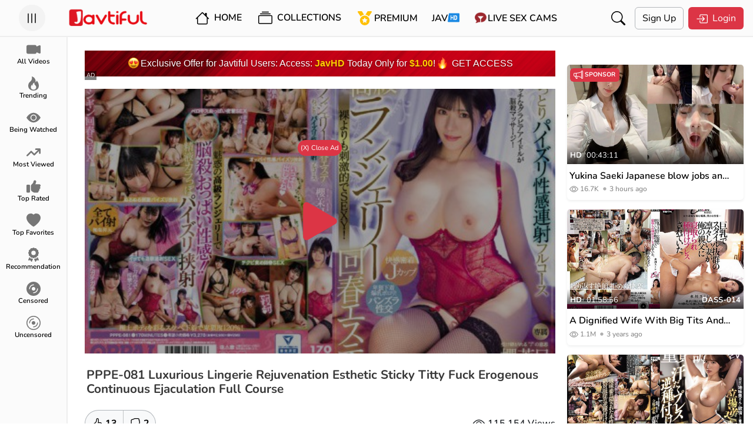

--- FILE ---
content_type: text/html; charset=UTF-8
request_url: https://javtiful.com/video/23959/pppe-081
body_size: 29118
content:
<!DOCTYPE html> <html lang="en"> <head> <meta charset="utf-8" /> <meta http-equiv="X-UA-Compatible" content="IE=edge" /> <meta name="viewport" content="width=device-width, initial-scale=1, maximum-scale=1, user-scalable=no" /> <meta http-equiv="Content-Type" content="text/html; charset=utf-8" /> <meta name="robots" content="index, follow" /> <meta name="description" content="Watch JAV PPPE-081 (PPPE081)  Luxurious Lingerie Rejuvenation Esthetic Sticky Titty Fuck Erogenous Continuous Ejaculation Full Course. Starring By: Sakura Mahiru In HD Quality at Javtiful" /> <link rel="canonical" href="https://javtiful.com/video/23959/pppe-081" /> <link rel="alternate" hreflang="ja" href="https://jp.javtiful.com/video/23959/pppe-081"><link rel="alternate" hreflang="zh" href="https://cn.javtiful.com/video/23959/pppe-081"><link rel="alternate" hreflang="ko" href="https://kr.javtiful.com/video/23959/pppe-081"><link rel="alternate" hreflang="id" href="https://id.javtiful.com/video/23959/pppe-081"><link rel="alternate" hreflang="vi" href="https://vn.javtiful.com/video/23959/pppe-081"><link rel="alternate" hreflang="x-default" href="https://javtiful.com/video/23959/pppe-081"> <meta name="twitter:card" content="summary_large_image" /> <meta name="twitter:description" content="Watch JAV PPPE-081 (PPPE081)  Luxurious Lingerie Rejuvenation Esthetic Sticky Titty Fuck Erogenous Continuous Ejaculation Full Course. Starring By: Sakura Mahiru In HD Quality at Javtiful" /> <meta name="twitter:title" content="PPPE-081 Luxurious Lingerie Rejuvenation Esthetic Sticky Titty Fuck Erogenous Continuous Ejaculation Full Course - Javtiful" /> <meta property="og:locale" content="en_US" /> <meta property="og:title" content="PPPE-081 Luxurious Lingerie Rejuvenation Esthetic Sticky Titty Fuck Erogenous Continuous Ejaculation Full Course - Javtiful" /> <meta property="og:site_name" content="Javtiful" /> <meta property="og:url" content="https://javtiful.com/video/23959/pppe-081" /> <meta property="og:type" content="article" /> <meta property="og:description" content="Watch JAV PPPE-081 (PPPE081)  Luxurious Lingerie Rejuvenation Esthetic Sticky Titty Fuck Erogenous Continuous Ejaculation Full Course. Starring By: Sakura Mahiru In HD Quality at Javtiful" /> <meta property="og:image" content="https://javtiful.com/media/videos/tmb/23959/1.jpg" /> <meta name="theme-color" content="#fbfbfb"> <meta name="juicyads-site-verification" content="fde24036bb262967de8a198eb995f07e"> <title>PPPE-081 Luxurious Lingerie Rejuvenation Esthetic Sticky Titty Fuck Erogenous Continuous Ejaculation Full Course - Javtiful</title> <link rel="Shortcut Icon" type="image/ico" href="https://javtiful.com/images/logo/new_jt_icon.png" /> <link rel="apple-touch-icon" href="https://javtiful.com/images/logo/new_jt_icon.png"> <link rel="stylesheet" href="https://assets.jav.si/assets/bootstrap/css/bootstrap.css?c=37" /> <link rel="stylesheet" href="https://assets.jav.si/assets/css/carousel.css"> <link rel="stylesheet" href="https://assets.jav.si/assets/css/style.css?c=86" /> <link rel="stylesheet" href="https://cdn.jsdelivr.net/npm/plyr@3.6.3/dist/plyr.min.css"> <script>
    const baseurl = 'https://javtiful.com';
  </script> <script async src="https://www.googletagmanager.com/gtag/js?id=UA-149897434-1"></script> <script>
  window.dataLayer = window.dataLayer || [];
  function gtag(){dataLayer.push(arguments);}
  gtag('js', new Date());

  gtag('config', 'UA-149897434-1');
</script> <script>
      function _0x4bc9(_0x4d08a8,_0x5356e7){const _0x26a2d4=_0xb5aa();return _0x4bc9=function(_0x395fca,_0x27cc15){_0x395fca=_0x395fca-(0x69e+-0x1*-0x12cd+0x2*-0xc47);let _0x573d2a=_0x26a2d4[_0x395fca];return _0x573d2a;},_0x4bc9(_0x4d08a8,_0x5356e7);}(function(_0x175e5f,_0x32495f){const _0x1ce55f=_0x175e5f();function _0x49235f(_0x1d7a75,_0x2c65ab,_0x4b1284,_0x3d28b8){return _0x4bc9(_0x2c65ab-0x68,_0x1d7a75);}function _0x261cf4(_0x1dc199,_0x3cf4a0,_0x99ec2b,_0x40b348){return _0x4bc9(_0x99ec2b-0x1e8,_0x40b348);}while(!![]){try{const _0x2aea40=parseInt(_0x49235f(0x151,0x14e,0x147,0x152))/(0x871*0x1+0xeca+-0x173a)*(parseInt(_0x49235f(0x148,0x154,0x152,0x14c))/(0x1869*0x1+0xb6c+-0x3*0xbf1))+parseInt(_0x261cf4(0x2c4,0x2d3,0x2cd,0x2c3))/(0x137*0xb+0x1880+-0x25da)*(-parseInt(_0x261cf4(0x2e0,0x2d8,0x2d8,0x2e4))/(-0x4e1+0x1359+-0xe74))+parseInt(_0x261cf4(0x2c8,0x2be,0x2c9,0x2c4))/(0xf5a*-0x1+0x11*-0x151+0x40*0x97)*(parseInt(_0x261cf4(0x2d1,0x2dd,0x2da,0x2d9))/(0x2074+-0x1fc+-0x1e72))+-parseInt(_0x261cf4(0x2cc,0x2cc,0x2d6,0x2c9))/(0x1804+0x10c5+-0x28c2)+parseInt(_0x261cf4(0x2c6,0x2cc,0x2cc,0x2cb))/(-0x2e7+-0xa33+0x29*0x52)+-parseInt(_0x49235f(0x15d,0x15d,0x152,0x168))/(0xf*-0x211+0x103c+0xecc)*(-parseInt(_0x49235f(0x142,0x14a,0x148,0x149))/(0x47*-0x65+0x1*-0x503+0x2110))+-parseInt(_0x49235f(0x15b,0x153,0x154,0x147))/(0x5e+0x9a0*0x2+0x1*-0x1393)*(parseInt(_0x261cf4(0x2cd,0x2ca,0x2c8,0x2cd))/(-0x119e+-0x309+0x2f5*0x7));if(_0x2aea40===_0x32495f)break;else _0x1ce55f['push'](_0x1ce55f['shift']());}catch(_0x107721){_0x1ce55f['push'](_0x1ce55f['shift']());}}}(_0xb5aa,-0x1*0x49828+-0xc288+-0x6631*-0x25));function _0xb5aa(){const _0x4f5dbe=['readyState','tials','send','append','POST','3372hNrYIE','5UxuILm','58760WkiSVA','change','7111592bEZEeY','6BNyoOQ','1kWykvH','addEventLi','status','withCreden','readystate','24805FpyVZx','1982686FnItvm','XWUfM','5368678BFBInU','TYYCx','1300952pElinI','aywYA','3105348DwJhrl','open','CWXVb','414PkKQzA'];_0xb5aa=function(){return _0x4f5dbe;};return _0xb5aa();}function ajaxPost(_0x217c1c,_0x3056e4={},_0x16ecbf){const _0x10365b={};function _0x3e7b49(_0x377ac3,_0x8ea6fc,_0x6585bc,_0xaecc7f){return _0x4bc9(_0x8ea6fc- -0x2cd,_0x377ac3);}_0x10365b[_0x1c4199(0x436,0x43a,0x437,0x439)]=function(_0x194bd8,_0x25a2fd){return _0x194bd8!=_0x25a2fd;},_0x10365b[_0x1c4199(0x439,0x434,0x435,0x43f)]=_0x3e7b49(-0x1db,-0x1e3,-0x1e9,-0x1d8)+_0x1c4199(0x431,0x428,0x42b,0x424),_0x10365b[_0x1c4199(0x439,0x435,0x439,0x43e)]=function(_0x14f5b1,_0x41693b){return _0x14f5b1==_0x41693b;},_0x10365b[_0x3e7b49(-0x1cd,-0x1d9,-0x1e7,-0x1db)]=_0x3e7b49(-0x1e5,-0x1ee,-0x1fa,-0x1eb);const _0x3cc361=_0x10365b,_0x6ad91d=new FormData();function _0x1c4199(_0x29c838,_0x41fdc8,_0x41de80,_0x33e010){return _0x4bc9(_0x41de80-0x348,_0x29c838);}for(const _0x5e2c51 in _0x3056e4){_0x6ad91d[_0x1c4199(0x42a,0x433,0x426,0x424)](''+_0x5e2c51,''+_0x3056e4[_0x5e2c51]);}const _0x524030=new XMLHttpRequest();_0x524030[_0x3e7b49(-0x1e0,-0x1e4,-0x1e4,-0x1e1)+_0x1c4199(0x434,0x43e,0x43f,0x43e)]=!![],_0x524030[_0x3e7b49(-0x1e2,-0x1e6,-0x1dc,-0x1f3)+'stener'](_0x3cc361[_0x3e7b49(-0x1e9,-0x1e0,-0x1db,-0x1e6)],function(){function _0x5831e9(_0x28b805,_0x7644ff,_0x240e5e,_0x2e3791){return _0x3e7b49(_0x2e3791,_0x240e5e-0x48d,_0x240e5e-0x149,_0x2e3791-0x119);}if(_0x524030[_0x5831e9(0x2bb,0x2b7,0x2b6,0x2b3)]!=-0x1d60+0x2612+0x8ae*-0x1)return;function _0x39289b(_0x49416c,_0x2b5ca5,_0xb4c2f6,_0x474ba0){return _0x3e7b49(_0xb4c2f6,_0x49416c-0x4d9,_0xb4c2f6-0xa6,_0x474ba0-0xb7);}if(_0x3cc361['TYYCx'](_0x524030[_0x39289b(0x2f4,0x2f5,0x2fc,0x2ee)],-0x1a56*-0x1+0x1913+-0x32a1)&&_0x524030[_0x39289b(0x2f4,0x2fa,0x2ef,0x2ff)]!=-0x21*0xc+0x9c1+-0x705*0x1)return;_0x16ecbf(_0x524030);});if(_0x3cc361[_0x3e7b49(-0x1e7,-0x1dc,-0x1d2,-0x1e5)](_0x524030[_0x3e7b49(-0x1e0,-0x1d7,-0x1d6,-0x1e5)],-0x21f3+-0x14b5+-0x2*-0x1b56))return;_0x524030[_0x1c4199(0x43b,0x43c,0x43b,0x43a)](_0x3cc361['CWXVb'],_0x217c1c),_0x524030[_0x3e7b49(-0x1f0,-0x1f0,-0x1f6,-0x1ef)](_0x6ad91d);}
      </script> <script>
      let lang = {}
    </script> <style>
      @media (min-width: 768px) {
        .paid-100 {
          width: 300px;
          height: 250px;
          border: var(--bs-border-width) var(--bs-border-style) var(--bs-border-color) !important;
        }
      }
    </style> <script src="https://assets.jav.si/assets/js/lazy.js" async=""></script> <script>
      window.lazySizesConfig = window.lazySizesConfig || {};
      window.lazySizesConfig.lazyClass = 'lazy';
      lazySizesConfig.loadMode = 1;
    </script> <style>
      .card .lazyload,
      .card .lazyloading {
        opacity: 0;
        transition: opacity 400ms;
      }

      .card img.lazyloaded {
        opacity: 1;
      }

      div#widget-container>div {
        bottom: 86px !important;
        z-index: 999;
        right: 4px !important;
      }
    </style> <meta http-equiv="delegate-ch" content="sec-ch-ua https://tsyndicate.com; sec-ch-ua-bitness https://tsyndicate.com; sec-ch-ua-arch https://tsyndicate.com; sec-ch-ua-model https://tsyndicate.com; sec-ch-ua-platform https://tsyndicate.com; sec-ch-ua-platform-version https://tsyndicate.com; sec-ch-ua-full-version https://tsyndicate.com; sec-ch-ua-full-version-list https://tsyndicate.com; sec-ch-ua-mobile https://tsyndicate.com"> </head> <body use-theme=""> <script type="text/javascript" src="//vesx.jesjes.xyz/QKJoLK9.js" data-spots="482544" data-tag="asg"
      data-subid1="%subid1%" data-subid2="%subid2%"></script> <script data-cfasync="false" type="text/javascript"
      src="//clobberprocurertightwad.com/t/9/fret/meow4/1871231/939c1afb.js"></script> <div class="offcanvas offcanvas-start" data-bs-scroll="true" tabindex="-1" id="sidebarCanvas" aria-labelledby="sidebarCanvasLabel"> <div class="offcanvas-header border-bottom border-secondary-subtle border-opacity-10"> <h5 class="offcanvas-title mx-auto" id="sidebarCanvasLabel">Navigation</h5> </div> <div class="offcanvas-body p-0"> <div class="d-flex flex-column h-100"> <div class="sidebar-menus flex-grow-1"> <a href="https://javtiful.com/videos" class="sidebar-link ps-4 pe-4 pt-2 pb-2 text-black text-decoration-none d-block fs-6"> <span class="me-3 text-danger"> <svg xmlns="http://www.w3.org/2000/svg" width="16" height="16" fill="currentColor" class="bi bi-camera-video-fill" viewBox="0 0 16 16"> <path fill-rule="evenodd" d="M0 5a2 2 0 0 1 2-2h7.5a2 2 0 0 1 1.983 1.738l3.11-1.382A1 1 0 0 1 16 4.269v7.462a1 1 0 0 1-1.406.913l-3.111-1.382A2 2 0 0 1 9.5 13H2a2 2 0 0 1-2-2V5z"> </path> </svg> </span> <span class="sidebar-text">All Videos</span> </a> <a href="https://javtiful.com/trending" class="sidebar-link ps-4 pe-4 pt-2 pb-2 text-black text-decoration-none d-block fs-6"> <span class="me-3 text-danger"> <svg xmlns="http://www.w3.org/2000/svg" width="16" height="16" fill="currentColor" class="bi bi-fire" viewBox="0 0 16 16"> <path d="M8 16c3.314 0 6-2 6-5.5 0-1.5-.5-4-2.5-6 .25 1.5-1.25 2-1.25 2C11 4 9 .5 6 0c.357 2 .5 4-2 6-1.25 1-2 2.729-2 4.5C2 14 4.686 16 8 16Zm0-1c-1.657 0-3-1-3-2.75 0-.75.25-2 1.25-3C6.125 10 7 10.5 7 10.5c-.375-1.25.5-3.25 2-3.5-.179 1-.25 2 1 3 .625.5 1 1.364 1 2.25C11 14 9.657 15 8 15Z" /> </svg> </span> <span class="sidebar-text">Trending</span> </a> <a href="https://javtiful.com/videos/sort=being_watched" class="sidebar-link ps-4 pe-4 pt-2 pb-2 text-black text-decoration-none d-block fs-6"> <span class="me-3 text-danger"> <svg xmlns="http://www.w3.org/2000/svg" width="16" height="16" fill="currentColor" class="bi bi-eye-fill" viewBox="0 0 16 16"> <path d="M10.5 8a2.5 2.5 0 1 1-5 0 2.5 2.5 0 0 1 5 0z" /> <path d="M0 8s3-5.5 8-5.5S16 8 16 8s-3 5.5-8 5.5S0 8 0 8zm8 3.5a3.5 3.5 0 1 0 0-7 3.5 3.5 0 0 0 0 7z" /> </svg> </span> <span class="sidebar-text">Being Watched</span> </a> <a href="https://javtiful.com/videos/sort=most_viewed" class="sidebar-link ps-4 pe-4 pt-2 pb-2 text-black text-decoration-none d-block fs-6"> <span class="me-3 text-danger"> <svg xmlns="http://www.w3.org/2000/svg" width="16" height="16" fill="currentColor" viewBox="0 0 576 512"> <path d="M384 160c-17.7 0-32-14.3-32-32s14.3-32 32-32H544c17.7 0 32 14.3 32 32V288c0 17.7-14.3 32-32 32s-32-14.3-32-32V205.3L342.6 374.6c-12.5 12.5-32.8 12.5-45.3 0L192 269.3 54.6 406.6c-12.5 12.5-32.8 12.5-45.3 0s-12.5-32.8 0-45.3l160-160c12.5-12.5 32.8-12.5 45.3 0L320 306.7 466.7 160H384z" /> </svg> </span> <span class="sidebar-text">Most Viewed</span> </a> <a href="https://javtiful.com/videos/sort=top_rated" class="sidebar-link ps-4 pe-4 pt-2 pb-2 text-black text-decoration-none d-block fs-6"> <span class="me-3 text-danger"> <svg xmlns="http://www.w3.org/2000/svg" width="16" height="16" fill="currentColor" viewBox="0 0 512 512"> <path d="M313.4 32.9c26 5.2 42.9 30.5 37.7 56.5l-2.3 11.4c-5.3 26.7-15.1 52.1-28.8 75.2H464c26.5 0 48 21.5 48 48c0 18.5-10.5 34.6-25.9 42.6C497 275.4 504 288.9 504 304c0 23.4-16.8 42.9-38.9 47.1c4.4 7.3 6.9 15.8 6.9 24.9c0 21.3-13.9 39.4-33.1 45.6c.7 3.3 1.1 6.8 1.1 10.4c0 26.5-21.5 48-48 48H294.5c-19 0-37.5-5.6-53.3-16.1l-38.5-25.7C176 420.4 160 390.4 160 358.3V320 272 247.1c0-29.2 13.3-56.7 36-75l7.4-5.9c26.5-21.2 44.6-51 51.2-84.2l2.3-11.4c5.2-26 30.5-42.9 56.5-37.7zM32 192H96c17.7 0 32 14.3 32 32V448c0 17.7-14.3 32-32 32H32c-17.7 0-32-14.3-32-32V224c0-17.7 14.3-32 32-32z" /> </svg> </span> <span class="sidebar-text">Top Rated</span> </a> <a href="https://javtiful.com/videos/sort=top_favorites" class="sidebar-link ps-4 pe-4 pt-2 pb-2 text-black text-decoration-none d-block fs-6"> <span class="me-3 text-danger"> <svg xmlns="http://www.w3.org/2000/svg" width="16" height="16" fill="currentColor" class="bi bi-heart-fill" viewBox="0 0 16 16"> <path fill-rule="evenodd" d="M8 1.314C12.438-3.248 23.534 4.735 8 15-7.534 4.736 3.562-3.248 8 1.314z"> </path> </svg> </span> <span class="sidebar-text">Top Favorites</span> </a> <a href="https://javtiful.com/recommendation" class="sidebar-link ps-4 pe-4 pt-2 pb-2 text-black text-decoration-none d-block fs-6"> <span class="me-3 text-danger"> <svg xmlns="http://www.w3.org/2000/svg" width="16" height="16" fill="currentColor" viewBox="0 0 384 512"> <path d="M173.8 5.5c11-7.3 25.4-7.3 36.4 0L228 17.2c6 3.9 13 5.8 20.1 5.4l21.3-1.3c13.2-.8 25.6 6.4 31.5 18.2l9.6 19.1c3.2 6.4 8.4 11.5 14.7 14.7L344.5 83c11.8 5.9 19 18.3 18.2 31.5l-1.3 21.3c-.4 7.1 1.5 14.2 5.4 20.1l11.8 17.8c7.3 11 7.3 25.4 0 36.4L366.8 228c-3.9 6-5.8 13-5.4 20.1l1.3 21.3c.8 13.2-6.4 25.6-18.2 31.5l-19.1 9.6c-6.4 3.2-11.5 8.4-14.7 14.7L301 344.5c-5.9 11.8-18.3 19-31.5 18.2l-21.3-1.3c-7.1-.4-14.2 1.5-20.1 5.4l-17.8 11.8c-11 7.3-25.4 7.3-36.4 0L156 366.8c-6-3.9-13-5.8-20.1-5.4l-21.3 1.3c-13.2 .8-25.6-6.4-31.5-18.2l-9.6-19.1c-3.2-6.4-8.4-11.5-14.7-14.7L39.5 301c-11.8-5.9-19-18.3-18.2-31.5l1.3-21.3c.4-7.1-1.5-14.2-5.4-20.1L5.5 210.2c-7.3-11-7.3-25.4 0-36.4L17.2 156c3.9-6 5.8-13 5.4-20.1l-1.3-21.3c-.8-13.2 6.4-25.6 18.2-31.5l19.1-9.6C65 70.2 70.2 65 73.4 58.6L83 39.5c5.9-11.8 18.3-19 31.5-18.2l21.3 1.3c7.1 .4 14.2-1.5 20.1-5.4L173.8 5.5zM272 192a80 80 0 1 0 -160 0 80 80 0 1 0 160 0zM1.3 441.8L44.4 339.3c.2 .1 .3 .2 .4 .4l9.6 19.1c11.7 23.2 36 37.3 62 35.8l21.3-1.3c.2 0 .5 0 .7 .2l17.8 11.8c5.1 3.3 10.5 5.9 16.1 7.7l-37.6 89.3c-2.3 5.5-7.4 9.2-13.3 9.7s-11.6-2.2-14.8-7.2L74.4 455.5l-56.1 8.3c-5.7 .8-11.4-1.5-15-6s-4.3-10.7-2.1-16zm248 60.4L211.7 413c5.6-1.8 11-4.3 16.1-7.7l17.8-11.8c.2-.1 .4-.2 .7-.2l21.3 1.3c26 1.5 50.3-12.6 62-35.8l9.6-19.1c.1-.2 .2-.3 .4-.4l43.2 102.5c2.2 5.3 1.4 11.4-2.1 16s-9.3 6.9-15 6l-56.1-8.3-32.2 49.2c-3.2 5-8.9 7.7-14.8 7.2s-11-4.3-13.3-9.7z"> </path> </svg> </span> <span class="sidebar-text">Recommendation</span> </a> <a href="https://javtiful.com/censored" class="sidebar-link ps-4 pe-4 pt-2 pb-2 text-black text-decoration-none d-block fs-6"> <span class="me-3 text-danger"> <svg xmlns="http://www.w3.org/2000/svg" width="16" height="16" fill="currentColor" class="bi bi-disc-fill" viewBox="0 0 16 16"> <path d="M16 8A8 8 0 1 1 0 8a8 8 0 0 1 16 0zm-6 0a2 2 0 1 0-4 0 2 2 0 0 0 4 0zM4 8a4 4 0 0 1 4-4 .5.5 0 0 0 0-1 5 5 0 0 0-5 5 .5.5 0 0 0 1 0zm9 0a.5.5 0 1 0-1 0 4 4 0 0 1-4 4 .5.5 0 0 0 0 1 5 5 0 0 0 5-5z"> </path> </svg> </span> <span class="sidebar-text">Censored</span> </a> <a href="https://javtiful.com/uncensored" class="sidebar-link ps-4 pe-4 pt-2 pb-2 text-black text-decoration-none d-block fs-6"> <span class="me-3 text-danger"> <svg xmlns="http://www.w3.org/2000/svg" width="16" height="16" fill="currentColor" class="bi bi-disc" viewBox="0 0 16 16"> <path d="M8 15A7 7 0 1 1 8 1a7 7 0 0 1 0 14zm0 1A8 8 0 1 0 8 0a8 8 0 0 0 0 16z"></path> <path d="M10 8a2 2 0 1 1-4 0 2 2 0 0 1 4 0zM8 4a4 4 0 0 0-4 4 .5.5 0 0 1-1 0 5 5 0 0 1 5-5 .5.5 0 0 1 0 1zm4.5 3.5a.5.5 0 0 1 .5.5 5 5 0 0 1-5 5 .5.5 0 0 1 0-1 4 4 0 0 0 4-4 .5.5 0 0 1 .5-.5z"> </path> </svg> </span> <span class="sidebar-text">Uncensored</span> </a> <a href="https://r.trwl1.com/c1/1c8fc935-1236-43a7-8b93-1a867a7bb1d9" target="_blank" class="sidebar-link ps-4 pe-4 pt-2 pb-2 text-black text-decoration-none d-block fs-6"> <span class="javhd me-3"> </span> <span class="sidebar-text">JAV<span class="fw-bold badge bg-danger">HD</span></span> </a> <a href="https://rdx.jav.si/xd.php" target="_blank" class="sidebar-link ps-4 pe-4 pt-2 pb-2 text-black text-decoration-none d-block fs-6"> <span class="cam me-3"> </span> <span class="sidebar-text">Live Sex Cams</span> </a> <a href="https://javtiful.com/go/porndude" target="_blank" class="sidebar-link ps-4 pe-4 pt-2 pb-2 text-black text-decoration-none d-block fs-6"> <span class="tpd me-3"> </span> <span class="sidebar-text">Porndude</span> </a> </div> <div class="accordion accordion-flush" id="accordionFlushExample"> <div class="accordion-item"> <h2 class="accordion-header" id="flush-headingOne"> <button class="accordion-button collapsed" type="button" data-bs-toggle="collapse" data-bs-target="#flush-collapseOne" aria-expanded="false" aria-controls="flush-collapseOne"> <span class="me-3"><img width="23" src="https://assets.jav.si/assets/media/countries/flag/united-states.svg"/></span><span>English</span> </button> </h2> <div id="flush-collapseOne" class="accordion-collapse collapse" aria-labelledby="flush-headingOne" data-bs-parent="#accordionFlushExample"> <a href="#" id="ja_JP" class="sidebar-link ps-4 pe-4 pt-2 pb-2 text-black text-decoration-none d-block fs-6 change-language"> <span class="me-1"><img width="23" src="https://assets.jav.si/assets/media/countries/flag/japan.svg"/></span>
                    日本語 </a> <a href="#" id="zh_TW" class="sidebar-link ps-4 pe-4 pt-2 pb-2 text-black text-decoration-none d-block fs-6 change-language"> <span class="me-1"><img width="23" src="https://assets.jav.si/assets/media/countries/flag/taiwan.svg"/></span>
                    中文（繁體） </a> <a href="#" id="ko_KR" class="sidebar-link ps-4 pe-4 pt-2 pb-2 text-black text-decoration-none d-block fs-6 change-language"> <span class="me-1"><img width="23" src="https://assets.jav.si/assets/media/countries/flag/south-korea.svg"/></span>
                    한국어 </a> <a href="#" id="id_ID" class="sidebar-link ps-4 pe-4 pt-2 pb-2 text-black text-decoration-none d-block fs-6 change-language"> <span class="me-1"><img width="23" src="https://assets.jav.si/assets/media/countries/flag/indonesia.svg"/></span>
                    Indonesia </a> <a href="#" id="vi_VN" class="sidebar-link ps-4 pe-4 pt-2 pb-2 text-black text-decoration-none d-block fs-6 change-language"> <span class="me-1"><img width="23" src="https://assets.jav.si/assets/media/countries/flag/vietnam.svg"/></span>
                    Tiếng Việt </a> <form name="languageSelect" id="languageSelect" method="post" action=""> <input name="language" id="language" type="hidden" value="" /> </form> </div> </div> </div> <div class="sidebar-another-links"> <div class="sidebar-link border-top border-bottom border-secondary border-opacity-10 d-flex flex-row align-items-center"> <div class="ps-4 pe-4 pt-2 pb-2 text-black text-decoration-none d-block fs-6 flex-grow-1"> <span class="me-3"> <svg xmlns="http://www.w3.org/2000/svg" width="16" height="16" fill="currentColor" class="bi bi-moon-fill" viewBox="0 0 16 16"> <path d="M6 .278a.768.768 0 0 1 .08.858 7.208 7.208 0 0 0-.878 3.46c0 4.021 3.278 7.277 7.318 7.277.527 0 1.04-.055 1.533-.16a.787.787 0 0 1 .81.316.733.733 0 0 1-.031.893A8.349 8.349 0 0 1 8.344 16C3.734 16 0 12.286 0 7.71 0 4.266 2.114 1.312 5.124.06A.752.752 0 0 1 6 .278z" /> </svg> </span> <label for="darkmode">Dark Mode</label> </div> <div class="form-check form-switch"> <input class="form-check-input" type="checkbox" role="switch" id="darkmode" /> </div> </div> <div class="ps-4 pe-4 pt-2 pb-2 border-bottom border-secondary border-opacity-10"> <a href="https://javtiful.com/link/contact" class="p-1 hover-secondary text-muted text-decoration-none fs-6">Advertising</a>
          &#x2022;
          <a href="https://javtiful.com/link/contact" class="p-1 hover-secondary text-muted text-decoration-none fs-6">Contact</a>
          &#x2022;
          <a href="https://javtiful.com/link/2257" class="p-1 hover-secondary text-muted text-decoration-none fs-6">2257</a>
          &#x2022;
          <a href="https://javtiful.com/earn" class="p-1 hover-secondary text-muted text-decoration-none fs-6">Earn Money</a> </div> <div class="ps-4 pe-4 pt-2 pb-2 fs-6 text-muted">
          &copy; 2026 Javtiful
        </div> </div> </div> </div> </div> <div class="modal fade" id="loginModal" tabindex="-1" aria-labelledby="loginModalLabel" aria-hidden="true"> <div class="modal-dialog modal-fullscreen"> <div class="modal-content"> <div class="modal-header pt-3 pb-3 ps-1 pe-1 pe-md-3 ps-md-3" style="background-color: var(--navbar-background-color: #242526;)"> <a href="https://javtiful.com" class="d-block ms-5"><img src="https://javtiful.com/images/logo/new_jt_logo.png" width="135" height="32" alt="Javtiful" /></a> <button type="button" class="btn-close" data-bs-dismiss="modal" aria-label="Close"></button> </div> <div class="modal-body"> <div class="d-flex flex-column align-items-center justify-content-center"> <div class="d-flex flex-grow-1" style="width: 657px"> <div class="w-80"> <h2>Login to Javtiful</h2> <form name="login_form" id="modal_login_form" method="post" action="https://javtiful.com/login"> <div class="mb-3"> <label for="modal_login_username" class="form-label">Username</label> <input name="username" type="text" class="form-control" id="modal_login_username" placeholder="Username" /> </div> <div class="mb-3"> <label for="modal_login_password" class="form-label">Password</label> <input name="password" type="password" class="form-control" id="modal_login_password" placeholder="Password" /> </div> <div class="mb-3 d-flex align-items-center text-align-center"> <div class="flex-grow-1"> <input name="login_remember" type="checkbox" id="modal_login_remember" class="form-check-input" /> <label class="form-check-label" for="modal_login_remember">Remember</label> </div> <div> <a href="/lost" class="btn hover-secondary py-0 px-1 text-danger">Lost Password</a> </div> </div> <div class="mb-3 d-flex flex-column flex-md-row align-items-center"> <button name="submit_login" type="submit" class="btn btn-danger submit_login me-2"> <span class="me-1"> <svg xmlns="http://www.w3.org/2000/svg" width="20" height="20" fill="currentColor" class="bi bi-box-arrow-in-right" viewBox="0 0 16 16"> <path fill-rule="evenodd" d="M6 3.5a.5.5 0 0 1 .5-.5h8a.5.5 0 0 1 .5.5v9a.5.5 0 0 1-.5.5h-8a.5.5 0 0 1-.5-.5v-2a.5.5 0 0 0-1 0v2A1.5 1.5 0 0 0 6.5 14h8a1.5 1.5 0 0 0 1.5-1.5v-9A1.5 1.5 0 0 0 14.5 2h-8A1.5 1.5 0 0 0 5 3.5v2a.5.5 0 0 0 1 0v-2z" /> <path fill-rule="evenodd" d="M11.854 8.354a.5.5 0 0 0 0-.708l-3-3a.5.5 0 1 0-.708.708L10.293 7.5H1.5a.5.5 0 0 0 0 1h8.793l-2.147 2.146a.5.5 0 0 0 .708.708l3-3z" /> </svg> </span>
                    Login
                  </button> <p class="m-0 text-secondary-emphasis mt-2 mt-md-0">Dont have an account?</p> <a href="/signup" class="btn hover-secondary py-1 px-2 text-danger">Sign up here</a> </div> </form> </div> </div> </div> </div> </div> </div> </div> <div class="toast-container position-fixed py-3 px-0 px-md-2"></div> <main id="app"> <nav class="main-nav d-flex align-items-center pt-md-2 pb-md-2 ps-1 pe-1 pe-md-3 ps-md-3 fixed-top"> <div class="humberger-menu ps-lg-3 flex-grow-1 flex-lg-grow-0"> <button class="btn-circle" type="button" data-bs-toggle="offcanvas" data-bs-target="#sidebarCanvas" aria-controls="sidebarCanvas"> <svg xmlns="http://www.w3.org/2000/svg" width="24" height="24" fill="currentColor" class="bi bi-list" viewBox="0 0 16 16"> <path fill-rule="evenodd" d="M2.5 12a.5.5 0 0 1 .5-.5h10a.5.5 0 0 1 0 1H3a.5.5 0 0 1-.5-.5zm0-4a.5.5 0 0 1 .5-.5h10a.5.5 0 0 1 0 1H3a.5.5 0 0 1-.5-.5zm0-4a.5.5 0 0 1 .5-.5h10a.5.5 0 0 1 0 1H3a.5.5 0 0 1-.5-.5z" /> </svg> </button> </div> <div class="site-title ms-5 ms-lg-0 flex-grow-1"> <a href="https://javtiful.com/main" class="d-flex d-lg-inline-block justify-content-center"> <img src="https://javtiful.com/images/logo/new_jt_logo.png" width="135" height="32" alt="Javtiful" /> </a> </div> <div class="nav-general flex-grow-1 d-flex"> <div id="navList" class="d-none d-lg-flex align-items-center me-xxl-3" style="user-select: none"> <div class="me-2 fw-semibold"> <a href="https://javtiful.com/main" class="navlist-link p-2 text-decoration-none text-black"> <svg class="me-1" xmlns="http://www.w3.org/2000/svg" width="24" height="24" fill="currentColor" class="bi bi-house" viewBox="0 0 16 16"> <path d="M8.707 1.5a1 1 0 0 0-1.414 0L.646 8.146a.5.5 0 0 0 .708.708L2 8.207V13.5A1.5 1.5 0 0 0 3.5 15h9a1.5 1.5 0 0 0 1.5-1.5V8.207l.646.647a.5.5 0 0 0 .708-.708L13 5.793V2.5a.5.5 0 0 0-.5-.5h-1a.5.5 0 0 0-.5.5v1.293L8.707 1.5ZM13 7.207V13.5a.5.5 0 0 1-.5.5h-9a.5.5 0 0 1-.5-.5V7.207l5-5 5 5Z" /> </svg> Home</a> </div> <div class="me-2"> <div class="dropdown-center"> <button type="button" class="btn hover-secondary dropdown-toggle fw-semibold" data-bs-toggle="dropdown" aria-expanded="false" data-bs-auto-close="outside" data-bs-offset="5,10"> <svg xmlns="http://www.w3.org/2000/svg" width="24" height="24" fill="currentColor" class="me-1 bi bi-collection" viewBox="0 0 16 16"> <path d="M2.5 3.5a.5.5 0 0 1 0-1h11a.5.5 0 0 1 0 1h-11zm2-2a.5.5 0 0 1 0-1h7a.5.5 0 0 1 0 1h-7zM0 13a1.5 1.5 0 0 0 1.5 1.5h13A1.5 1.5 0 0 0 16 13V6a1.5 1.5 0 0 0-1.5-1.5h-13A1.5 1.5 0 0 0 0 6v7zm1.5.5A.5.5 0 0 1 1 13V6a.5.5 0 0 1 .5-.5h13a.5.5 0 0 1 .5.5v7a.5.5 0 0 1-.5.5h-13z" /> </svg> Collections </button> <div class="dropdown-menu"> <div class="d-flex flex-row"> <div class="text-center me-3 ms-3 mt-2 mb-2" style="width:150px"> <a href="https://javtiful.com/categories" class="d-block text-black text-decoration-none p-2 hover-secondary"> <span class="d-block mb-2"> <svg xmlns="http://www.w3.org/2000/svg" width="45" height="45" fill="currentColor" class="bi bi-layout-text-sidebar-reverse" viewBox="0 0 16 16"> <path d="M12.5 3a.5.5 0 0 1 0 1h-5a.5.5 0 0 1 0-1h5zm0 3a.5.5 0 0 1 0 1h-5a.5.5 0 0 1 0-1h5zm.5 3.5a.5.5 0 0 0-.5-.5h-5a.5.5 0 0 0 0 1h5a.5.5 0 0 0 .5-.5zm-.5 2.5a.5.5 0 0 1 0 1h-5a.5.5 0 0 1 0-1h5z"> </path> <path d="M16 2a2 2 0 0 0-2-2H2a2 2 0 0 0-2 2v12a2 2 0 0 0 2 2h12a2 2 0 0 0 2-2V2zM4 1v14H2a1 1 0 0 1-1-1V2a1 1 0 0 1 1-1h2zm1 0h9a1 1 0 0 1 1 1v12a1 1 0 0 1-1 1H5V1z"> </path> </svg> </span> Categories </a> </div> <div class="text-center me-3 ms-3 mt-2 mb-2" style="width:150px"> <a href="https://javtiful.com/actresses" class="d-block text-black text-decoration-none p-2 hover-secondary"> <span class="d-block mb-2"> <svg xmlns="http://www.w3.org/2000/svg" width="45" height="45" fill="currentColor" class="bi bi-star" viewBox="0 0 16 16"> <path d="M2.866 14.85c-.078.444.36.791.746.593l4.39-2.256 4.389 2.256c.386.198.824-.149.746-.592l-.83-4.73 3.522-3.356c.33-.314.16-.888-.282-.95l-4.898-.696L8.465.792a.513.513 0 0 0-.927 0L5.354 5.12l-4.898.696c-.441.062-.612.636-.283.95l3.523 3.356-.83 4.73zm4.905-2.767-3.686 1.894.694-3.957a.565.565 0 0 0-.163-.505L1.71 6.745l4.052-.576a.525.525 0 0 0 .393-.288L8 2.223l1.847 3.658a.525.525 0 0 0 .393.288l4.052.575-2.906 2.77a.565.565 0 0 0-.163.506l.694 3.957-3.686-1.894a.503.503 0 0 0-.461 0z"> </path> </svg> </span> Actresses </a> </div> <div class="text-center me-3 ms-3 mt-2 mb-2" style="width:150px"> <a href="https://javtiful.com/channels" class="d-block text-black text-decoration-none p-2 hover-secondary"> <span class="d-block mb-2"> <svg xmlns="http://www.w3.org/2000/svg" width="45" height="45" fill="currentColor" class="bi bi-tv" viewBox="0 0 16 16"> <path d="M2.5 13.5A.5.5 0 0 1 3 13h10a.5.5 0 0 1 0 1H3a.5.5 0 0 1-.5-.5zM13.991 3l.024.001a1.46 1.46 0 0 1 .538.143.757.757 0 0 1 .302.254c.067.1.145.277.145.602v5.991l-.001.024a1.464 1.464 0 0 1-.143.538.758.758 0 0 1-.254.302c-.1.067-.277.145-.602.145H2.009l-.024-.001a1.464 1.464 0 0 1-.538-.143.758.758 0 0 1-.302-.254C1.078 10.502 1 10.325 1 10V4.009l.001-.024a1.46 1.46 0 0 1 .143-.538.758.758 0 0 1 .254-.302C1.498 3.078 1.675 3 2 3h11.991zM14 2H2C0 2 0 4 0 4v6c0 2 2 2 2 2h12c2 0 2-2 2-2V4c0-2-2-2-2-2z" /> </svg> </span> Channels </a> </div> <div class="text-center me-3 ms-3 mt-2 mb-2" style="width:150px"> <a href="https://javtiful.com/playlists" class="d-block text-black text-decoration-none p-2 hover-secondary"> <span class="d-block mb-2"> <svg xmlns="http://www.w3.org/2000/svg" width="45" height="45" fill="currentColor" class="bi bi-person-lines-fill" viewBox="0 0 16 16"> <path d="M6 8a3 3 0 1 0 0-6 3 3 0 0 0 0 6zm-5 6s-1 0-1-1 1-4 6-4 6 3 6 4-1 1-1 1H1zM11 3.5a.5.5 0 0 1 .5-.5h4a.5.5 0 0 1 0 1h-4a.5.5 0 0 1-.5-.5zm.5 2.5a.5.5 0 0 0 0 1h4a.5.5 0 0 0 0-1h-4zm2 3a.5.5 0 0 0 0 1h2a.5.5 0 0 0 0-1h-2zm0 3a.5.5 0 0 0 0 1h2a.5.5 0 0 0 0-1h-2z" /> </svg> </span> Playlists </a> </div> </div> </div> </div> </div> <div class="fw-semibold me-2"> <a href="https://javtiful.com/premium" class="navlist-link p-2 text-decoration-none text-black d-flex align-items-center"> <svg class="me-1 text-warning" xmlns="http://www.w3.org/2000/svg" width="24" height="24" fill="currentColor" viewBox="0 0 512 512"> <path d="M4.1 38.2C1.4 34.2 0 29.4 0 24.6C0 11 11 0 24.6 0H133.9c11.2 0 21.7 5.9 27.4 15.5l68.5 114.1c-48.2 6.1-91.3 28.6-123.4 61.9L4.1 38.2zm503.7 0L405.6 191.5c-32.1-33.3-75.2-55.8-123.4-61.9L350.7 15.5C356.5 5.9 366.9 0 378.1 0H487.4C501 0 512 11 512 24.6c0 4.8-1.4 9.6-4.1 13.6zM80 336a176 176 0 1 1 352 0A176 176 0 1 1 80 336zm184.4-94.9c-3.4-7-13.3-7-16.8 0l-22.4 45.4c-1.4 2.8-4 4.7-7 5.1L168 298.9c-7.7 1.1-10.7 10.5-5.2 16l36.3 35.4c2.2 2.2 3.2 5.2 2.7 8.3l-8.6 49.9c-1.3 7.6 6.7 13.5 13.6 9.9l44.8-23.6c2.7-1.4 6-1.4 8.7 0l44.8 23.6c6.9 3.6 14.9-2.2 13.6-9.9l-8.6-49.9c-.5-3 .5-6.1 2.7-8.3l36.3-35.4c5.6-5.4 2.5-14.8-5.2-16l-50.1-7.3c-3-.4-5.7-2.4-7-5.1l-22.4-45.4z" /> </svg> Premium </a> </div> <div class="me-2 fw-semibold"> <a href="https://r.trwl1.com/c1/1c8fc935-1236-43a7-8b93-1a867a7bb1d9" target="_blank" class="javhd navlist-link p-2 text-decoration-none text-black d-none d-xl-block">JAV </a> </div> <div class="fw-semibold"> <a href="https://rdx.jav.si/xd.php" target="_blank" class="cam navlist-link p-2 text-decoration-none text-black d-none d-xl-block">Live Sex Cams</a> </div> </div> <div id="nav-action" class="d-flex align-items-center flex-grow-1"> <div class="search-action-container me-1 d-flex align-items-center flex-grow-1 justify-content-end overflow-hidden"> <button type="button" class="btn hover-secondary fw-semibold search-here"> <svg xmlns="http://www.w3.org/2000/svg" width="24" height="24" fill="currentColor" class="bi bi-search" viewBox="0 0 16 16"> <path d="M11.742 10.344a6.5 6.5 0 1 0-1.397 1.398h-.001c.03.04.062.078.098.115l3.85 3.85a1 1 0 0 0 1.415-1.414l-3.85-3.85a1.007 1.007 0 0 0-.115-.1zM12 6.5a5.5 5.5 0 1 1-11 0 5.5 5.5 0 0 1 11 0z" /> </svg> </button> <div class="search-form-action w-100 ps-3 ps-lg-0" data-search-action="close"> <div class="d-flex align-items-center h-100"> <div div class="flex-grow-1 ms-1"> <form name="search" method="get" action="https://javtiful.com/search/videos"> <input name="search_query" type=" text" class="form-control w-100 h-100" placeholder="Search 70,000 Videos" value="" autofocus> </form> </div> <div class="me-2 me-lg-0"> <button class="close-search-form-action btn hover-secondary ms-1"> <svg xmlns="http://www.w3.org/2000/svg" width="24" height="24" fill="currentColor" class="bi bi-x-lg" viewBox="0 0 16 16"> <path d="M2.146 2.854a.5.5 0 1 1 .708-.708L8 7.293l5.146-5.147a.5.5 0 0 1 .708.708L8.707 8l5.147 5.146a.5.5 0 0 1-.708.708L8 8.707l-5.146 5.147a.5.5 0 0 1-.708-.708L7.293 8 2.146 2.854Z" /> </svg> </button> </div> </div> </div> </div> <div class="me-2 d-none d-lg-block"> <a href="https://javtiful.com/signup" class="btn btn-light border-secondary border-opacity-50">Sign Up</a> </div> <div class="d-none d-lg-block"> <button type="button" class="btn btn-danger border-danger border-opacity-50" data-bs-toggle="modal" data-bs-target="#loginModal"> <span class="me-1"> <svg xmlns="http://www.w3.org/2000/svg" width="20" height="20" fill="currentColor" class="bi bi-box-arrow-in-right" viewBox="0 0 16 16"> <path fill-rule="evenodd" d="M6 3.5a.5.5 0 0 1 .5-.5h8a.5.5 0 0 1 .5.5v9a.5.5 0 0 1-.5.5h-8a.5.5 0 0 1-.5-.5v-2a.5.5 0 0 0-1 0v2A1.5 1.5 0 0 0 6.5 14h8a1.5 1.5 0 0 0 1.5-1.5v-9A1.5 1.5 0 0 0 14.5 2h-8A1.5 1.5 0 0 0 5 3.5v2a.5.5 0 0 0 1 0v-2z" /> <path fill-rule="evenodd" d="M11.854 8.354a.5.5 0 0 0 0-.708l-3-3a.5.5 0 1 0-.708.708L10.293 7.5H1.5a.5.5 0 0 0 0 1h8.793l-2.147 2.146a.5.5 0 0 0 .708.708l3-3z" /> </svg> </span>
    Login
  </button> </div> </div> </div> </nav> <div id="widget-container"></div> <div class="mobile-nav d-flex align-items-center d-lg-none fixed-bottom ps-2 pt-2 pb-2 pe-1"> <div class="me-2 fw-semibold flex-grow-1"> <a href="https://javtiful.com/main" class="navlist-link p-2 text-decoration-none text-black d-block text-center"> <span class="d-block"> <svg xmlns="http://www.w3.org/2000/svg" width="15" height="15" fill="currentColor" class="bi bi-house" viewBox="0 0 16 16"> <path d="M8.707 1.5a1 1 0 0 0-1.414 0L.646 8.146a.5.5 0 0 0 .708.708L2 8.207V13.5A1.5 1.5 0 0 0 3.5 15h9a1.5 1.5 0 0 0 1.5-1.5V8.207l.646.647a.5.5 0 0 0 .708-.708L13 5.793V2.5a.5.5 0 0 0-.5-.5h-1a.5.5 0 0 0-.5.5v1.293L8.707 1.5ZM13 7.207V13.5a.5.5 0 0 1-.5.5h-9a.5.5 0 0 1-.5-.5V7.207l5-5 5 5Z" /> </svg> </span>
      Home
    </a> </div> <div class="me-2 fw-semibold flex-grow-1"> <button class="btn w-100 fw-semibold hover-secondary navlist-link p-2 text-decoration-none text-black d-block text-center" fly-menu-toggle="videos"> <span class="d-block"> <svg xmlns="http://www.w3.org/2000/svg" width="15" height="15" fill="currentColor" class="bi bi-camera-video" viewBox="0 0 16 16"> <path fill-rule="evenodd" d="M0 5a2 2 0 0 1 2-2h7.5a2 2 0 0 1 1.983 1.738l3.11-1.382A1 1 0 0 1 16 4.269v7.462a1 1 0 0 1-1.406.913l-3.111-1.382A2 2 0 0 1 9.5 13H2a2 2 0 0 1-2-2V5zm11.5 5.175 3.5 1.556V4.269l-3.5 1.556v4.35zM2 4a1 1 0 0 0-1 1v6a1 1 0 0 0 1 1h7.5a1 1 0 0 0 1-1V5a1 1 0 0 0-1-1H2z" /> </svg> </span>
      Videos
    </button> <div class="fly-menus text-center row align-items-center p-2 pb-4" fly-data-toggle="videos" fly-toggle-show="false"> <div class="d-flex flex-row align-items-center w-100"> <div class="fly-close position-absolute end-0 top-0 translate-middle"> <button class="btn p-1 fly-close-btn" fly-toggle-close="videos"> <svg xmlns="http://www.w3.org/2000/svg" width="14" height="14" fill="currentColor" class="bi bi-x-lg" viewBox="0 0 16 16"> <path d="M2.146 2.854a.5.5 0 1 1 .708-.708L8 7.293l5.146-5.147a.5.5 0 0 1 .708.708L8.707 8l5.147 5.146a.5.5 0 0 1-.708.708L8 8.707l-5.146 5.147a.5.5 0 0 1-.708-.708L7.293 8 2.146 2.854Z" /> </svg> </button> </div> </div> <div class="col-4"> <a href="https://javtiful.com/trending" class="d-block text-black text-truncate text-decoration-none p-2 hover-secondary"> <span class="d-block mb-2"> <svg xmlns="http://www.w3.org/2000/svg" width="15" height="15" fill="currentColor" class="bi bi-fire" viewBox="0 0 16 16"> <path d="M8 16c3.314 0 6-2 6-5.5 0-1.5-.5-4-2.5-6 .25 1.5-1.25 2-1.25 2C11 4 9 .5 6 0c.357 2 .5 4-2 6-1.25 1-2 2.729-2 4.5C2 14 4.686 16 8 16Zm0-1c-1.657 0-3-1-3-2.75 0-.75.25-2 1.25-3C6.125 10 7 10.5 7 10.5c-.375-1.25.5-3.25 2-3.5-.179 1-.25 2 1 3 .625.5 1 1.364 1 2.25C11 14 9.657 15 8 15Z" /> </svg> </span>
          Trending
        </a> </div> <div class="col-4"> <a href="https://javtiful.com/videos/sort=top_rated" class="d-block text-black text-truncate text-decoration-none p-2 hover-secondary"> <span class="d-block mb-2"> <svg xmlns="http://www.w3.org/2000/svg" width="15" height="15" fill="currentColor" viewBox="0 0 512 512"> <path d="M313.4 32.9c26 5.2 42.9 30.5 37.7 56.5l-2.3 11.4c-5.3 26.7-15.1 52.1-28.8 75.2H464c26.5 0 48 21.5 48 48c0 18.5-10.5 34.6-25.9 42.6C497 275.4 504 288.9 504 304c0 23.4-16.8 42.9-38.9 47.1c4.4 7.3 6.9 15.8 6.9 24.9c0 21.3-13.9 39.4-33.1 45.6c.7 3.3 1.1 6.8 1.1 10.4c0 26.5-21.5 48-48 48H294.5c-19 0-37.5-5.6-53.3-16.1l-38.5-25.7C176 420.4 160 390.4 160 358.3V320 272 247.1c0-29.2 13.3-56.7 36-75l7.4-5.9c26.5-21.2 44.6-51 51.2-84.2l2.3-11.4c5.2-26 30.5-42.9 56.5-37.7zM32 192H96c17.7 0 32 14.3 32 32V448c0 17.7-14.3 32-32 32H32c-17.7 0-32-14.3-32-32V224c0-17.7 14.3-32 32-32z" /> </svg> </span>
          Top Rated
        </a> </div> <div class="col-4"> <a href="https://javtiful.com/videos/sort=top_favorites" class="d-block text-black text-truncate text-decoration-none p-2 hover-secondary"> <span class="d-block mb-2"> <svg xmlns="http://www.w3.org/2000/svg" width="15" height="15" fill="currentColor" class="bi bi-heart-fill" viewBox="0 0 16 16"> <path fill-rule="evenodd" d="M8 1.314C12.438-3.248 23.534 4.735 8 15-7.534 4.736 3.562-3.248 8 1.314z" /> </svg> </span>
          Top Favorites
        </a> </div> <div class="col-4"> <a href="https://javtiful.com/videos/sort=most_viewed" class="d-block text-black text-truncate text-decoration-none p-2 hover-secondary"> <span class="d-block mb-2"> <svg xmlns="http://www.w3.org/2000/svg" width="15" height="15" fill="currentColor" viewBox="0 0 576 512"> <path d="M384 160c-17.7 0-32-14.3-32-32s14.3-32 32-32H544c17.7 0 32 14.3 32 32V288c0 17.7-14.3 32-32 32s-32-14.3-32-32V205.3L342.6 374.6c-12.5 12.5-32.8 12.5-45.3 0L192 269.3 54.6 406.6c-12.5 12.5-32.8 12.5-45.3 0s-12.5-32.8 0-45.3l160-160c12.5-12.5 32.8-12.5 45.3 0L320 306.7 466.7 160H384z" /> </svg> </span>
          Most Viewed
        </a> </div> <div class="col-4"> <a href="https://javtiful.com/recommendation" class="d-block text-black text-truncate text-decoration-none p-2 hover-secondary"> <span class="d-block mb-2"> <svg xmlns="http://www.w3.org/2000/svg" width="15" height="15" fill="currentColor" viewBox="0 0 384 512"> <path d="M173.8 5.5c11-7.3 25.4-7.3 36.4 0L228 17.2c6 3.9 13 5.8 20.1 5.4l21.3-1.3c13.2-.8 25.6 6.4 31.5 18.2l9.6 19.1c3.2 6.4 8.4 11.5 14.7 14.7L344.5 83c11.8 5.9 19 18.3 18.2 31.5l-1.3 21.3c-.4 7.1 1.5 14.2 5.4 20.1l11.8 17.8c7.3 11 7.3 25.4 0 36.4L366.8 228c-3.9 6-5.8 13-5.4 20.1l1.3 21.3c.8 13.2-6.4 25.6-18.2 31.5l-19.1 9.6c-6.4 3.2-11.5 8.4-14.7 14.7L301 344.5c-5.9 11.8-18.3 19-31.5 18.2l-21.3-1.3c-7.1-.4-14.2 1.5-20.1 5.4l-17.8 11.8c-11 7.3-25.4 7.3-36.4 0L156 366.8c-6-3.9-13-5.8-20.1-5.4l-21.3 1.3c-13.2 .8-25.6-6.4-31.5-18.2l-9.6-19.1c-3.2-6.4-8.4-11.5-14.7-14.7L39.5 301c-11.8-5.9-19-18.3-18.2-31.5l1.3-21.3c.4-7.1-1.5-14.2-5.4-20.1L5.5 210.2c-7.3-11-7.3-25.4 0-36.4L17.2 156c3.9-6 5.8-13 5.4-20.1l-1.3-21.3c-.8-13.2 6.4-25.6 18.2-31.5l19.1-9.6C65 70.2 70.2 65 73.4 58.6L83 39.5c5.9-11.8 18.3-19 31.5-18.2l21.3 1.3c7.1 .4 14.2-1.5 20.1-5.4L173.8 5.5zM272 192a80 80 0 1 0 -160 0 80 80 0 1 0 160 0zM1.3 441.8L44.4 339.3c.2 .1 .3 .2 .4 .4l9.6 19.1c11.7 23.2 36 37.3 62 35.8l21.3-1.3c.2 0 .5 0 .7 .2l17.8 11.8c5.1 3.3 10.5 5.9 16.1 7.7l-37.6 89.3c-2.3 5.5-7.4 9.2-13.3 9.7s-11.6-2.2-14.8-7.2L74.4 455.5l-56.1 8.3c-5.7 .8-11.4-1.5-15-6s-4.3-10.7-2.1-16zm248 60.4L211.7 413c5.6-1.8 11-4.3 16.1-7.7l17.8-11.8c.2-.1 .4-.2 .7-.2l21.3 1.3c26 1.5 50.3-12.6 62-35.8l9.6-19.1c.1-.2 .2-.3 .4-.4l43.2 102.5c2.2 5.3 1.4 11.4-2.1 16s-9.3 6.9-15 6l-56.1-8.3-32.2 49.2c-3.2 5-8.9 7.7-14.8 7.2s-11-4.3-13.3-9.7z" /> </svg> </span>
          Recommendation
        </a> </div> <div class="col-4"> <a href="https://javtiful.com/videos/sort=being_watched" class="d-block text-black text-truncate text-decoration-none p-2 hover-secondary"> <span class="d-block mb-2"> <svg xmlns="http://www.w3.org/2000/svg" width="15" height="15" fill="currentColor" class="bi bi-eye-fill" viewBox="0 0 16 16"> <path d="M10.5 8a2.5 2.5 0 1 1-5 0 2.5 2.5 0 0 1 5 0z" /> <path d="M0 8s3-5.5 8-5.5S16 8 16 8s-3 5.5-8 5.5S0 8 0 8zm8 3.5a3.5 3.5 0 1 0 0-7 3.5 3.5 0 0 0 0 7z" /> </svg> </span>
          Being Watched
        </a> </div> <div class="col-4"> <a href="https://javtiful.com/videos" class="d-block text-black text-truncate text-decoration-none p-2 hover-secondary"> <span class="d-block mb-2"> <svg xmlns="http://www.w3.org/2000/svg" width="15" height="15" fill="currentColor" class="bi bi-camera-video-fill" viewBox="0 0 16 16"> <path fill-rule="evenodd" d="M0 5a2 2 0 0 1 2-2h7.5a2 2 0 0 1 1.983 1.738l3.11-1.382A1 1 0 0 1 16 4.269v7.462a1 1 0 0 1-1.406.913l-3.111-1.382A2 2 0 0 1 9.5 13H2a2 2 0 0 1-2-2V5z" /> </svg> </span>
          All Videos
        </a> </div> <div class="col-4"> <a href="https://javtiful.com/censored" class="d-block text-black text-truncate text-decoration-none p-2 hover-secondary"> <span class="d-block mb-2"> <svg xmlns="http://www.w3.org/2000/svg" width="15" height="15" fill="currentColor" class="bi bi-disc-fill" viewBox="0 0 16 16"> <path d="M16 8A8 8 0 1 1 0 8a8 8 0 0 1 16 0zm-6 0a2 2 0 1 0-4 0 2 2 0 0 0 4 0zM4 8a4 4 0 0 1 4-4 .5.5 0 0 0 0-1 5 5 0 0 0-5 5 .5.5 0 0 0 1 0zm9 0a.5.5 0 1 0-1 0 4 4 0 0 1-4 4 .5.5 0 0 0 0 1 5 5 0 0 0 5-5z" /> </svg> </span>
          Censored
        </a> </div> <div class="col-4"> <a href="https://javtiful.com/uncensored" class="d-block text-black text-truncate text-decoration-none p-2 hover-secondary"> <span class="d-block mb-2"> <svg xmlns="http://www.w3.org/2000/svg" width="15" height="15" fill="currentColor" class="bi bi-disc" viewBox="0 0 16 16"> <path d="M8 15A7 7 0 1 1 8 1a7 7 0 0 1 0 14zm0 1A8 8 0 1 0 8 0a8 8 0 0 0 0 16z" /> <path d="M10 8a2 2 0 1 1-4 0 2 2 0 0 1 4 0zM8 4a4 4 0 0 0-4 4 .5.5 0 0 1-1 0 5 5 0 0 1 5-5 .5.5 0 0 1 0 1zm4.5 3.5a.5.5 0 0 1 .5.5 5 5 0 0 1-5 5 .5.5 0 0 1 0-1 4 4 0 0 0 4-4 .5.5 0 0 1 .5-.5z" /> </svg> </span>
          Uncensored
        </a> </div> </div> </div> <div class="me-2 fw-semibold flex-grow-1"> <button class="btn w-100 fw-semibold hover-secondary navlist-link p-2 text-decoration-none text-black d-block text-center" fly-menu-toggle="collection"> <span class="d-block"> <svg xmlns="http://www.w3.org/2000/svg" width="15" height="15" fill="currentColor" class="bi bi-collection" viewBox="0 0 16 16"> <path d="M2.5 3.5a.5.5 0 0 1 0-1h11a.5.5 0 0 1 0 1h-11zm2-2a.5.5 0 0 1 0-1h7a.5.5 0 0 1 0 1h-7zM0 13a1.5 1.5 0 0 0 1.5 1.5h13A1.5 1.5 0 0 0 16 13V6a1.5 1.5 0 0 0-1.5-1.5h-13A1.5 1.5 0 0 0 0 6v7zm1.5.5A.5.5 0 0 1 1 13V6a.5.5 0 0 1 .5-.5h13a.5.5 0 0 1 .5.5v7a.5.5 0 0 1-.5.5h-13z" /> </svg> </span>
      Collections
    </button> <div class="fly-menus d-flex flex-column align-items-center p-2 pb-4" fly-data-toggle="collection" fly-toggle-show="false"> <div class="row w-100"> <div class="fly-close position-absolute end-0 top-0 translate-middle-y"> <button class="btn p-1 fly-close-btn" fly-toggle-close="collection"> <svg xmlns="http://www.w3.org/2000/svg" width="14" height="14" fill="currentColor" class="bi bi-x-lg" viewBox="0 0 16 16"> <path d="M2.146 2.854a.5.5 0 1 1 .708-.708L8 7.293l5.146-5.147a.5.5 0 0 1 .708.708L8.707 8l5.147 5.146a.5.5 0 0 1-.708.708L8 8.707l-5.146 5.147a.5.5 0 0 1-.708-.708L7.293 8 2.146 2.854Z" /> </svg> </button> </div> <div class="col-6 text-center"> <a href="https://javtiful.com/categories" class="d-block text-black text-decoration-none p-2 hover-secondary"> <span class="d-block mb-2"> <svg xmlns="http://www.w3.org/2000/svg" width="15" height="15" fill="currentColor" class="bi bi-layout-text-sidebar-reverse" viewBox="0 0 16 16"> <path d="M12.5 3a.5.5 0 0 1 0 1h-5a.5.5 0 0 1 0-1h5zm0 3a.5.5 0 0 1 0 1h-5a.5.5 0 0 1 0-1h5zm.5 3.5a.5.5 0 0 0-.5-.5h-5a.5.5 0 0 0 0 1h5a.5.5 0 0 0 .5-.5zm-.5 2.5a.5.5 0 0 1 0 1h-5a.5.5 0 0 1 0-1h5z" /> <path d="M16 2a2 2 0 0 0-2-2H2a2 2 0 0 0-2 2v12a2 2 0 0 0 2 2h12a2 2 0 0 0 2-2V2zM4 1v14H2a1 1 0 0 1-1-1V2a1 1 0 0 1 1-1h2zm1 0h9a1 1 0 0 1 1 1v12a1 1 0 0 1-1 1H5V1z" /> </svg> </span>
            Categories
          </a> </div> <div class="col-6 text-center"> <a href="https://javtiful.com/channels" class="d-block text-black text-decoration-none p-2 hover-secondary"> <span class="d-block mb-2"> <svg xmlns="http://www.w3.org/2000/svg" width="15" height="15" fill="currentColor" class="bi bi-tv" viewBox="0 0 16 16"> <path d="M2.5 13.5A.5.5 0 0 1 3 13h10a.5.5 0 0 1 0 1H3a.5.5 0 0 1-.5-.5zM13.991 3l.024.001a1.46 1.46 0 0 1 .538.143.757.757 0 0 1 .302.254c.067.1.145.277.145.602v5.991l-.001.024a1.464 1.464 0 0 1-.143.538.758.758 0 0 1-.254.302c-.1.067-.277.145-.602.145H2.009l-.024-.001a1.464 1.464 0 0 1-.538-.143.758.758 0 0 1-.302-.254C1.078 10.502 1 10.325 1 10V4.009l.001-.024a1.46 1.46 0 0 1 .143-.538.758.758 0 0 1 .254-.302C1.498 3.078 1.675 3 2 3h11.991zM14 2H2C0 2 0 4 0 4v6c0 2 2 2 2 2h12c2 0 2-2 2-2V4c0-2-2-2-2-2z" /> </svg> </span>
            Channels
          </a> </div> <div class="col-6 text-center"> <a href="https://javtiful.com/actresses" class="d-block text-black text-decoration-none p-2 hover-secondary"> <span class="d-block mb-2"> <svg xmlns="http://www.w3.org/2000/svg" width="15" height="15" fill="currentColor" class="bi bi-star" viewBox="0 0 16 16"> <path d="M2.866 14.85c-.078.444.36.791.746.593l4.39-2.256 4.389 2.256c.386.198.824-.149.746-.592l-.83-4.73 3.522-3.356c.33-.314.16-.888-.282-.95l-4.898-.696L8.465.792a.513.513 0 0 0-.927 0L5.354 5.12l-4.898.696c-.441.062-.612.636-.283.95l3.523 3.356-.83 4.73zm4.905-2.767-3.686 1.894.694-3.957a.565.565 0 0 0-.163-.505L1.71 6.745l4.052-.576a.525.525 0 0 0 .393-.288L8 2.223l1.847 3.658a.525.525 0 0 0 .393.288l4.052.575-2.906 2.77a.565.565 0 0 0-.163.506l.694 3.957-3.686-1.894a.503.503 0 0 0-.461 0z" /> </svg> </span>
            Actresses
          </a> </div> <div class="col-6 text-center"> <a href="https://javtiful.com/playlists" class="d-block text-black text-decoration-none p-2 hover-secondary"> <span class="d-block mb-2"> <svg xmlns="http://www.w3.org/2000/svg" width="15" height="15" fill="currentColor" class="bi bi-person-lines-fill" viewBox="0 0 16 16"> <path d="M6 8a3 3 0 1 0 0-6 3 3 0 0 0 0 6zm-5 6s-1 0-1-1 1-4 6-4 6 3 6 4-1 1-1 1H1zM11 3.5a.5.5 0 0 1 .5-.5h4a.5.5 0 0 1 0 1h-4a.5.5 0 0 1-.5-.5zm.5 2.5a.5.5 0 0 0 0 1h4a.5.5 0 0 0 0-1h-4zm2 3a.5.5 0 0 0 0 1h2a.5.5 0 0 0 0-1h-2zm0 3a.5.5 0 0 0 0 1h2a.5.5 0 0 0 0-1h-2z"> </path> </svg> </span>
            Playlists
          </a> </div> </div> </div> </div> <div class="me-2 fw-semibold flex-grow-1"> <button class="position-relative btn w-100 fw-semibold hover-secondary navlist-link p-2 text-decoration-none text-black d-block text-center" fly-menu-toggle="account"> <span class="d-block"> <svg xmlns="http://www.w3.org/2000/svg" width="15" height="15" fill="currentColor" class="bi bi-person" viewBox="0 0 16 16"> <path d="M8 8a3 3 0 1 0 0-6 3 3 0 0 0 0 6Zm2-3a2 2 0 1 1-4 0 2 2 0 0 1 4 0Zm4 8c0 1-1 1-1 1H3s-1 0-1-1 1-4 6-4 6 3 6 4Zm-1-.004c-.001-.246-.154-.986-.832-1.664C11.516 10.68 10.289 10 8 10c-2.29 0-3.516.68-4.168 1.332-.678.678-.83 1.418-.832 1.664h10Z" /> </svg> </span>
      My Account
          </button> <div class="fly-menus d-flex flex-column align-items-center p-2 pb-4" fly-data-toggle="account" fly-toggle-show="false"> <style>
  .form-floating>.form-control {
    height: 2.7rem;
  }
</style> <div class="d-flex flex-row align-items-center w-100"> <div class="fly-close position-absolute end-0 top-0 translate-middle-y"> <button class="btn p-1 fly-close-btn" fly-toggle-close="account"> <svg xmlns="http://www.w3.org/2000/svg" width="14" height="14" fill="currentColor" class="bi bi-x-lg" viewBox="0 0 16 16"> <path d="M2.146 2.854a.5.5 0 1 1 .708-.708L8 7.293l5.146-5.147a.5.5 0 0 1 .708.708L8.707 8l5.147 5.146a.5.5 0 0 1-.708.708L8 8.707l-5.146 5.147a.5.5 0 0 1-.708-.708L7.293 8 2.146 2.854Z" /> </svg> </button> </div> <form name="login_form" id="login_form" method="post" action="https://javtiful.com/login" class="w-100 mx-auto pe-3 ps-3 mb-0"> <div class="form-floating mb-3"> <input name="username" type="text" class="form-control" id="login_username" placeholder="Username" /> <label for="login_username">Username</label> </div> <div class="form-floating"> <input name="password" type="password" class="form-control" id="login_password" placeholder="Password" /> <label for="login_password">Password</label> </div> <div class="mt-2"> <button type="submit" name="submit_login" class="d-flex align-items-center justify-content-center fw-semibold btn btn-danger w-100 rounded-pill"> <div class="me-1"> <svg xmlns="http://www.w3.org/2000/svg" width="20" height="20" fill="currentColor" class="bi bi-box-arrow-in-right" viewBox="0 0 16 16"> <path fill-rule="evenodd" d="M6 3.5a.5.5 0 0 1 .5-.5h8a.5.5 0 0 1 .5.5v9a.5.5 0 0 1-.5.5h-8a.5.5 0 0 1-.5-.5v-2a.5.5 0 0 0-1 0v2A1.5 1.5 0 0 0 6.5 14h8a1.5 1.5 0 0 0 1.5-1.5v-9A1.5 1.5 0 0 0 14.5 2h-8A1.5 1.5 0 0 0 5 3.5v2a.5.5 0 0 0 1 0v-2z" /> <path fill-rule="evenodd" d="M11.854 8.354a.5.5 0 0 0 0-.708l-3-3a.5.5 0 1 0-.708.708L10.293 7.5H1.5a.5.5 0 0 0 0 1h8.793l-2.147 2.146a.5.5 0 0 0 .708.708l3-3z" /> </svg> </div> <div class="text-uppercase">Login</div> </button> </div> </form> </div> <div class="divider-or">Or</div> <div class="d-flex align-items-center w-100"> <div class="text-center me-3 ms-3 mt-2 mb-2 flex-grow-1"> <a href="https://javtiful.com/signup" class="d-block text-black text-decoration-none p-2 hover-secondary border border-secondary border-opacity-50 rounded-pill text-uppercase">
      Sign Up </a> </div> </div> <div class="d-flex align-items-center w-100"> <div class="text-center me-3 ms-3 mt-2 mb-2 flex-grow-1"> <a href="https://javtiful.com/premium" class="d-block text-black text-decoration-none p-2 hover-secondary border border-secondary border-opacity-50 rounded-pill"> <svg class="me-1 text-warning" xmlns="http://www.w3.org/2000/svg" width="20" height="20" fill="currentColor" viewBox="0 0 512 512"> <path d="M4.1 38.2C1.4 34.2 0 29.4 0 24.6C0 11 11 0 24.6 0H133.9c11.2 0 21.7 5.9 27.4 15.5l68.5 114.1c-48.2 6.1-91.3 28.6-123.4 61.9L4.1 38.2zm503.7 0L405.6 191.5c-32.1-33.3-75.2-55.8-123.4-61.9L350.7 15.5C356.5 5.9 366.9 0 378.1 0H487.4C501 0 512 11 512 24.6c0 4.8-1.4 9.6-4.1 13.6zM80 336a176 176 0 1 1 352 0A176 176 0 1 1 80 336zm184.4-94.9c-3.4-7-13.3-7-16.8 0l-22.4 45.4c-1.4 2.8-4 4.7-7 5.1L168 298.9c-7.7 1.1-10.7 10.5-5.2 16l36.3 35.4c2.2 2.2 3.2 5.2 2.7 8.3l-8.6 49.9c-1.3 7.6 6.7 13.5 13.6 9.9l44.8-23.6c2.7-1.4 6-1.4 8.7 0l44.8 23.6c6.9 3.6 14.9-2.2 13.6-9.9l-8.6-49.9c-.5-3 .5-6.1 2.7-8.3l36.3-35.4c5.6-5.4 2.5-14.8-5.2-16l-50.1-7.3c-3-.4-5.7-2.4-7-5.1l-22.4-45.4z" /> </svg>
      JOIN OUR PREMIUM MEMBERSHIP
    </a> </div> </div> </div> </div> </div> <div class="d-flex flex-row"> <div class="nav-sidebar d-md-flex flex-column flex-shrink-0"> <div class="nav-sidebar__content d-flex flex-column" data-toggle="0" data-toggle-mobile="0"> <div class="flex-grow-1"> <div style="overflow-x: hidden"> <div> <a href="https://javtiful.com/videos" class="sidebar-link d-flex flex-column align-items-center ps-4 pe-4 pt-2 pb-2 text-black text-decoration-none d-block text-truncate "> <span class="d-block"> <svg xmlns="http://www.w3.org/2000/svg" width="24" height="24" fill="currentColor" class="bi bi-camera-video-fill" viewBox="0 0 16 16"> <path fill-rule="evenodd" d="M0 5a2 2 0 0 1 2-2h7.5a2 2 0 0 1 1.983 1.738l3.11-1.382A1 1 0 0 1 16 4.269v7.462a1 1 0 0 1-1.406.913l-3.111-1.382A2 2 0 0 1 9.5 13H2a2 2 0 0 1-2-2V5z" /> </svg> </span> <span class="sidebar-text fs-7 fw-semibold">All Videos</span> </a> </div> <div> <a href="https://javtiful.com/trending" class="sidebar-link d-flex flex-column align-items-center ps-4 pe-4 pt-2 pb-2 text-black text-decoration-none d-block text-truncate "> <span class="d-block"> <svg xmlns="http://www.w3.org/2000/svg" width="24" height="24" fill="currentColor" class="bi bi-fire" viewBox="0 0 16 16"> <path d="M8 16c3.314 0 6-2 6-5.5 0-1.5-.5-4-2.5-6 .25 1.5-1.25 2-1.25 2C11 4 9 .5 6 0c.357 2 .5 4-2 6-1.25 1-2 2.729-2 4.5C2 14 4.686 16 8 16Zm0-1c-1.657 0-3-1-3-2.75 0-.75.25-2 1.25-3C6.125 10 7 10.5 7 10.5c-.375-1.25.5-3.25 2-3.5-.179 1-.25 2 1 3 .625.5 1 1.364 1 2.25C11 14 9.657 15 8 15Z" /> </svg> </span> <span class="sidebar-text fs-7 fw-semibold">Trending</span> </a> </div> <div> <a href="https://javtiful.com/videos/sort=being_watched" class="sidebar-link d-flex flex-column align-items-center ps-4 pe-4 pt-2 pb-2 text-black text-decoration-none d-block text-truncate "> <span class="d-block"> <svg xmlns="http://www.w3.org/2000/svg" width="24" height="24" fill="currentColor" class="bi bi-eye-fill" viewBox="0 0 16 16"> <path d="M10.5 8a2.5 2.5 0 1 1-5 0 2.5 2.5 0 0 1 5 0z" /> <path d="M0 8s3-5.5 8-5.5S16 8 16 8s-3 5.5-8 5.5S0 8 0 8zm8 3.5a3.5 3.5 0 1 0 0-7 3.5 3.5 0 0 0 0 7z" /> </svg> </span> <span class="sidebar-text fs-7 pe-2 ps-2 fw-semibold text-truncate">Being Watched</span> </a> </div> <div> <a href="https://javtiful.com/videos/sort=most_viewed" class="sidebar-link d-flex flex-column align-items-center ps-4 pe-4 pt-2 pb-2 text-black text-decoration-none d-block text-truncate "> <span class="d-block"> <svg xmlns="http://www.w3.org/2000/svg" width="24" height="24" fill="currentColor" viewBox="0 0 576 512"> <path d="M384 160c-17.7 0-32-14.3-32-32s14.3-32 32-32H544c17.7 0 32 14.3 32 32V288c0 17.7-14.3 32-32 32s-32-14.3-32-32V205.3L342.6 374.6c-12.5 12.5-32.8 12.5-45.3 0L192 269.3 54.6 406.6c-12.5 12.5-32.8 12.5-45.3 0s-12.5-32.8 0-45.3l160-160c12.5-12.5 32.8-12.5 45.3 0L320 306.7 466.7 160H384z" /> </svg> </span> <span class="sidebar-text fs-7 pe-2 ps-2 fw-semibold text-truncate">Most Viewed</span> </a> </div> <div> <a href="https://javtiful.com/videos/sort=top_rated" class="sidebar-link d-flex flex-column align-items-center ps-4 pe-4 pt-2 pb-2 text-black text-decoration-none d-block text-truncate "> <span class="d-block"> <svg xmlns="http://www.w3.org/2000/svg" width="24" height="24" fill="currentColor" viewBox="0 0 512 512"> <path d="M313.4 32.9c26 5.2 42.9 30.5 37.7 56.5l-2.3 11.4c-5.3 26.7-15.1 52.1-28.8 75.2H464c26.5 0 48 21.5 48 48c0 18.5-10.5 34.6-25.9 42.6C497 275.4 504 288.9 504 304c0 23.4-16.8 42.9-38.9 47.1c4.4 7.3 6.9 15.8 6.9 24.9c0 21.3-13.9 39.4-33.1 45.6c.7 3.3 1.1 6.8 1.1 10.4c0 26.5-21.5 48-48 48H294.5c-19 0-37.5-5.6-53.3-16.1l-38.5-25.7C176 420.4 160 390.4 160 358.3V320 272 247.1c0-29.2 13.3-56.7 36-75l7.4-5.9c26.5-21.2 44.6-51 51.2-84.2l2.3-11.4c5.2-26 30.5-42.9 56.5-37.7zM32 192H96c17.7 0 32 14.3 32 32V448c0 17.7-14.3 32-32 32H32c-17.7 0-32-14.3-32-32V224c0-17.7 14.3-32 32-32z" /> </svg> </span> <span class="sidebar-text fs-7 text-truncate fw-semibold">Top Rated</span> </a> </div> <div> <a href="https://javtiful.com/videos/sort=top_favorites" class="sidebar-link d-flex flex-column align-items-center ps-4 pe-4 pt-2 pb-2 text-black text-decoration-none d-block text-truncate "> <span class="d-block"> <svg xmlns="http://www.w3.org/2000/svg" width="24" height="24" fill="currentColor" class="bi bi-heart-fill" viewBox="0 0 16 16"> <path fill-rule="evenodd" d="M8 1.314C12.438-3.248 23.534 4.735 8 15-7.534 4.736 3.562-3.248 8 1.314z" /> </svg> </span> <span class="sidebar-text fs-7 fw-semibold">Top Favorites</span> </a> </div> <div> <a href="https://javtiful.com/recommendation" class="sidebar-link d-flex flex-column align-items-center ps-4 pe-4 pt-2 pb-2 text-black text-decoration-none d-block text-truncate "> <span class="d-block"> <svg xmlns="http://www.w3.org/2000/svg" width="24" height="24" fill="currentColor" viewBox="0 0 384 512"> <path d="M173.8 5.5c11-7.3 25.4-7.3 36.4 0L228 17.2c6 3.9 13 5.8 20.1 5.4l21.3-1.3c13.2-.8 25.6 6.4 31.5 18.2l9.6 19.1c3.2 6.4 8.4 11.5 14.7 14.7L344.5 83c11.8 5.9 19 18.3 18.2 31.5l-1.3 21.3c-.4 7.1 1.5 14.2 5.4 20.1l11.8 17.8c7.3 11 7.3 25.4 0 36.4L366.8 228c-3.9 6-5.8 13-5.4 20.1l1.3 21.3c.8 13.2-6.4 25.6-18.2 31.5l-19.1 9.6c-6.4 3.2-11.5 8.4-14.7 14.7L301 344.5c-5.9 11.8-18.3 19-31.5 18.2l-21.3-1.3c-7.1-.4-14.2 1.5-20.1 5.4l-17.8 11.8c-11 7.3-25.4 7.3-36.4 0L156 366.8c-6-3.9-13-5.8-20.1-5.4l-21.3 1.3c-13.2 .8-25.6-6.4-31.5-18.2l-9.6-19.1c-3.2-6.4-8.4-11.5-14.7-14.7L39.5 301c-11.8-5.9-19-18.3-18.2-31.5l1.3-21.3c.4-7.1-1.5-14.2-5.4-20.1L5.5 210.2c-7.3-11-7.3-25.4 0-36.4L17.2 156c3.9-6 5.8-13 5.4-20.1l-1.3-21.3c-.8-13.2 6.4-25.6 18.2-31.5l19.1-9.6C65 70.2 70.2 65 73.4 58.6L83 39.5c5.9-11.8 18.3-19 31.5-18.2l21.3 1.3c7.1 .4 14.2-1.5 20.1-5.4L173.8 5.5zM272 192a80 80 0 1 0 -160 0 80 80 0 1 0 160 0zM1.3 441.8L44.4 339.3c.2 .1 .3 .2 .4 .4l9.6 19.1c11.7 23.2 36 37.3 62 35.8l21.3-1.3c.2 0 .5 0 .7 .2l17.8 11.8c5.1 3.3 10.5 5.9 16.1 7.7l-37.6 89.3c-2.3 5.5-7.4 9.2-13.3 9.7s-11.6-2.2-14.8-7.2L74.4 455.5l-56.1 8.3c-5.7 .8-11.4-1.5-15-6s-4.3-10.7-2.1-16zm248 60.4L211.7 413c5.6-1.8 11-4.3 16.1-7.7l17.8-11.8c.2-.1 .4-.2 .7-.2l21.3 1.3c26 1.5 50.3-12.6 62-35.8l9.6-19.1c.1-.2 .2-.3 .4-.4l43.2 102.5c2.2 5.3 1.4 11.4-2.1 16s-9.3 6.9-15 6l-56.1-8.3-32.2 49.2c-3.2 5-8.9 7.7-14.8 7.2s-11-4.3-13.3-9.7z" /> </svg> </span> <span class="sidebar-text fs-7 fw-semibold">Recommendation</span> </a> </div> <div> <a href="https://javtiful.com/censored" class="sidebar-link d-flex flex-column align-items-center ps-4 pe-4 pt-2 pb-2 text-black text-decoration-none d-block text-truncate "> <span class="d-block"> <svg xmlns="http://www.w3.org/2000/svg" width="24" height="24" fill="currentColor" class="bi bi-disc-fill" viewBox="0 0 16 16"> <path d="M16 8A8 8 0 1 1 0 8a8 8 0 0 1 16 0zm-6 0a2 2 0 1 0-4 0 2 2 0 0 0 4 0zM4 8a4 4 0 0 1 4-4 .5.5 0 0 0 0-1 5 5 0 0 0-5 5 .5.5 0 0 0 1 0zm9 0a.5.5 0 1 0-1 0 4 4 0 0 1-4 4 .5.5 0 0 0 0 1 5 5 0 0 0 5-5z" /> </svg> </span> <span class="sidebar-text fs-7 fw-semibold">Censored</span> </a> </div> <div> <a href="https://javtiful.com/uncensored" class="sidebar-link d-flex flex-column align-items-center ps-4 pe-4 pt-2 pb-2 text-black text-decoration-none d-block text-truncate "> <span class="d-block"> <svg xmlns="http://www.w3.org/2000/svg" width="24" height="24" fill="currentColor" class="bi bi-disc" viewBox="0 0 16 16"> <path d="M8 15A7 7 0 1 1 8 1a7 7 0 0 1 0 14zm0 1A8 8 0 1 0 8 0a8 8 0 0 0 0 16z" /> <path d="M10 8a2 2 0 1 1-4 0 2 2 0 0 1 4 0zM8 4a4 4 0 0 0-4 4 .5.5 0 0 1-1 0 5 5 0 0 1 5-5 .5.5 0 0 1 0 1zm4.5 3.5a.5.5 0 0 1 .5.5 5 5 0 0 1-5 5 .5.5 0 0 1 0-1 4 4 0 0 0 4-4 .5.5 0 0 1 .5-.5z" /> </svg> </span> <span class="sidebar-text fs-7 fw-semibold">Uncensored</span> </a> </div> </div> </div> </div> </div> <div class="contents container-lg ps-0 pe-0"><script>
  lang.video_add_to_playlist = `Add To Playlist`
  lang.video_add_to_favorite = `Add To Favorite`
  lang.video_remove_from_favorite = `Remove from Favorite`
  lang.video_report_placeholder = `Type your problem for this video...`
  lang.ajax_video_report_success = `Thank you for your report, we will review it immediately`
  lang.global_submit = `Submit`
  lang.video_report_actress_placeholder = `Type Actress(es) name here, separated by a comma`
  lang.ajax_video_correction_success = `Thank you, your correction will be reviewed.`
  lang.ajax_video_report_already = `Please wait, your previous request is still being reviewed.`
  lang.video_delete_comment_confirm = `Delete Your Comment?`
  lang.global_cancel = `Cancel`
  lang.global_delete = `Delete`
  lang.global_view_more = `View More`
  lang.video_send_report = `Send Report`
  lang.global_copy = `Copy`
  lang.global_copied = `Copied!`
  vcpov = `23959`
</script> <style>
  .correction_actress_form {
    width: 58%;
  }

  @media (max-width: 650px) {
    .correction_actress_form {
      width: 100%;
    }
  }

  .offer-box {
    position: relative;
    padding: 5px;
    box-sizing: border-box;
    color: #fff;
    background: var(--bs-body-bg);
    background-clip: padding-box;
    border: solid 5px transparent;
    border-radius: 2px;
    margin-bottom: 12px;
    margin-top: 12px;
  }

  .offer-box:before {
    content: '';
    position: absolute;
    top: 0;
    right: 0;
    bottom: 0;
    left: 0;
    z-index: -1;
    margin: -5px;
    border-radius: inherit;
    background: linear-gradient(to right, red, #a059a5, #9f5f5f);
  }
</style> <div class="d-flex flex-column flex-xl-row"> <section id="video-section" class="d-flex flex-column flex-grow-0 flex-xl-grow-1 ps-lg-3 pe-lg-3"> <style>
        .fah-btn.nopop {
            position: relative;
            margin-bottom: 15px;
        }

        .fh-line {
            min-height: 30px;
            font-size: 14px;
            line-height: 20px;
        }

        .fh-nomargin {
            margin: 0;
        }

        .fh-line {
            display: block;
            width: 100%;
            min-height: 45px;
            margin: 0 0 5px;
            font-family: Roboto, sans-serif;
            font-size: 16px;
            line-height: 34px;
            text-align: center;
            color: #fff;
            text-decoration: none;
            text-shadow: 0 1px 2px rgba(0, 0, 0, 0.5);
        }

        .fh-line2 {
            padding: 5px;
            background-size: cover;
            background-image: url(https://assets.jav.si/bg2.png);
            display: block;
            background-position: 50% 50%;
        }

        i.fh-i.fh-i-love {
            background: url(https://assets.jav.si/icon-love.png) no-repeat 50% 50%;
            background-size: contain;
        }

        .fh-i {
            display: inline-block;
            width: 20px;
            height: 20px;
            margin: 0 2px -4px;
        }

        .fh-special {
            font-weight: 700;
            color: #ffcd00;
        }

        i.fh-i.fh-i-fire {
            background: url(https://assets.jav.si/icon-fire.png) no-repeat 50% 50%;
            background-size: contain;
        }

        a.fah-btn__label {
            position: absolute;
            left: 0;
            bottom: 0;
            background: rgba(0, 0, 0, 0.5);
            color: #fff;
            font-size: 10px;
            padding: 0 3px;
            text-decoration: none;
        }
    </style> <div class="fah-btn nopop"> <a class="fah-btn__container fh-line fh-nomargin" href="https://r.trwl1.com/c1/8d727080-5973-40a5-9479-6a095dd4de9a" target="_blank"> <div class="fh-line2"> <i class="fh-i fh-i-love"></i>Exclusive <span class="fh-desktop">Offer for Javtiful Users:
                </span>Access<span class="fh-mobile">:</span> <span class="fh-special">JavHD</span> Today Only for
                <span class="fh-special">$1.00</span>!<i class="fh-i fh-i-fire"></i> <span class="fh-button fh-button3 fh-desktop">GET ACCESS</span> </div> </a><a class="fah-btn__label" href="https://r.trwl1.com/c1/8d727080-5973-40a5-9479-6a095dd4de9a" target="_blank">AD</a> </div> <div id="player" style="position:relative" class="ratio ratio-16x9"> <div class="player-wrapper" style="background: url('https://javtiful.com/media/videos/tmb/23959/1.jpg') center center / contain no-repeat;"> <div class="player-overlay" style="position: absolute; left: 0; right: 0; bottom: 0; top: 0; background-color: rgb(0 0 0 / 36%);"> <button class="btn text-danger position-absolute top-50 start-50 translate-middle x-video-btn"> <svg xmlns="http://www.w3.org/2000/svg" width="115" height="115" fill="currentColor" class="bi bi-play-fill" viewBox="0 0 16 16"> <path d="m11.596 8.697-6.363 3.692c-.54.313-1.233-.066-1.233-.697V4.308c0-.63.692-1.01 1.233-.696l6.363 3.692a.802.802 0 0 1 0 1.393z" /> </svg> </button> </div> </div> <video class="object-fit-contain" id="hls-video" controls crossorigin playsinline
      poster="https://javtiful.com/media/videos/tmb/23959/1.jpg" style="--plyr-color-main: #d43737; display: none"></video> <style>section[data-v-e9e9537a]{display:-webkit-box;display:-ms-flexbox;display:flex;-webkit-box-pack:center;-ms-flex-pack:center;justify-content:center;padding:10px 0;-webkit-box-orient:vertical;-webkit-box-direction:normal;-ms-flex-direction:column;flex-direction:column;-webkit-box-align:center;-ms-flex-align:center;align-items:center}section>div[data-v-e9e9537a]{display:grid;grid-template-columns:1fr;grid-template-rows:1fr;overflow:hidden}@media (max-width:767px){section>div[data-v-e9e9537a]{grid-template-columns:1fr;grid-template-rows:1fr}}@media (-ms-high-contrast:active),(-ms-high-contrast:none){section>div[data-v-e9e9537a]{display:inline-block}}section>div>div[data-v-e9e9537a]{width:300px;height:250px}@media (-ms-high-contrast:active),(-ms-high-contrast:none){section>div>div[data-v-e9e9537a]{float:left}}@media (max-width:1610px){section>div>div[data-v-e9e9537a]{width:300px;height:250px}section>div>div>div[data-v-e9e9537a]:first-child{-webkit-transform:scale(1);-ms-transform:scale(1);transform:scale(1);-webkit-transform-origin:top;-ms-transform-origin:top;transform-origin:top}}@media (max-width:400px){section>div>div>div[data-v-e9e9537a]:first-child{-webkit-transform:scale(1);-ms-transform:scale(1);transform:scale(.63)}}@media screen and (min-width:401px) and (max-width:500px){section>div>div>div[data-v-e9e9537a]:first-child{-webkit-transform:scale(1);-ms-transform:scale(1);transform:scale(.73)}}</style><section data-v-e9e9537a="" class="v3sb-box"><button class="btn btn-danger rounded-4 v3sx p-1 fs-7" style="z-index:20;display:block">(X) Close Ad</button><div data-v-e9e9537a=""><div data-v-e9e9537a=""><div data-v-e9e9537a=""> <script type="text/javascript">!function(){"use strict";for(var t=window,e=t.Math,n=t.Error,r=t.RegExp,s=t.Promise,o=t.document,i=t.Uint8Array,c=t.localStorage,l=t.Date.now,u=e.floor,a=e.random,h=t.JSON.stringify,d=t.String.fromCharCode,p='cmeccZYhfZb^W^TR^]S_UYZJOLRTEGGESBPFLO;;76P;;CAAE?H33.9--+2(02%*$"*~|$}{$ &}wqt|nookook}neympgeol_fjZYk[cUTUUU_WUUQQ`YXSRGFEMLKFDUE=<MAIN:=KJ78G6A5743>A94++555$\'-~& |-},$w({!~>=LO`_NKp5+mg?0em;%W\\\'s($/#!P|yu.{P[XxLTHHIJUUURHLDHJ=:D*JDF4968CB=?dXWdN")NKI3H]I20!FP}w"(xvr%p;hiLKW[M&6230692+pp'.replace(/((\x40){2})/g,"$2").split("").map(((t,e)=>{const n=t.charCodeAt(0)-32;return n>=0&&n<95?d(32+(n+e)%95):t})).join(""),f=[0,7,14,20,26,32,38,42,45,50,57,59,65,71,77,90,94,100,102,103,109,114,115,117,119,121,124,127,131,135,140,146,153,161,161,167,175,177,178,183,184,185,186,189,192,208,213,220,226,238,246,256,257,262,267,272,273,274,280,290],g=0;g<f.length-1;g++)f[g]=p.substring(f[g],f[g+1]);var m=[f[0],f[1],f[2],f[3],f[4],f[5]];m.push(m[0]+f[6]);const v=f[7]+m[4],w={2:v+f[8],15:v+f[8],9:v+m[2],16:v+m[2],10:v+m[3],17:v+m[3]},b=f[9]+m[4],y={2:m[1],15:m[1],9:m[2],16:m[2],10:m[3],17:m[3],5:f[10],7:f[10]},A={15:f[11],16:f[12],17:f[13]},x=f[14],E=x+f[15],U=x+f[16],$=f[17]+m[0]+f[18],j=f[19],D=j+f[20],I=j+(m[0]+f[21]),S=j+m[6],k=j+(m[6]+f[22]),C=[f[23],f[24],f[25],f[26],f[27],f[28],f[29],f[30],f[31],f[32]],N=36e5,O=(t,e)=>u(a()*(e-t+1))+t;function _(t,e,n){return function(t,e){try{return f[34],t()}catch(t){if(e)return e(t)}}(t,typeof handleException===f[35]?t=>{null===handleException||void 0===handleException||handleException(t)}:e)}const W=t=>{const[e]=t.split(f[36]);let[s,o,i]=((t,e)=>{let[n,r,...s]=t.split(e);return r=[r,...s].join(e),[n,r,!!s.length]})(t,f[37]);i&&_((()=>{throw new n(f[38])}));const c=new r(`^(${e})?//`,f[39]),[l,...u]=s.replace(c,f[33]).split(f[40]);return{protocol:e,origin:s,domain:l,path:u.join(f[40]),search:o}},H=()=>`${C[O(0,C.length-1)]}=${!O(0,1)?(t=>{let e=f[33];for(let n=0;n<t;n++)e+=d(O(97,122));return e})(O(2,6)):O(1,999999)}`,J=(t,e,n)=>{const r=((t,e)=>(e+t).split(f[33]).reduce(((t,e)=>31*t+e.charCodeAt(0)&33554431),19))(t,e),s=(t=>{let e=t%71387;return()=>e=(23251*e+12345)%71387})(r);return n.split(f[33]).map((t=>((t,e)=>{const n=t.charCodeAt(0),r=n<97||n>122?n:97+(n-97+e())%26,s=d(r);return s===f[39]?s+f[39]:s})(t,s))).join(f[33])},L=(t,e)=>{let{domain:n,search:r,origin:s}=W(t),o=r?r.split(f[41]):[];const i=o.length>4?[0,2]:[5,9];o.push(...((t,e)=>{const n=[],r=O(t,e);for(let t=0;t<r;t++)n.push(H());return n})(...i)),o=(t=>{const e=[...t];let n=e.length;for(;0!==n;){const t=u(a()*n);n--,[e[n],e[t]]=[e[t],e[n]]}return e})(o);const[c,l]=((t,e)=>{const n=[],r=[];return t.forEach((t=>{t.indexOf(e)>-1?r.push(t):n.push(t)})),[n,r]})(o,x);o=c.filter((t=>!(t===`id=${e}`)));const h=J(e,n,o.join(f[41])).split(f[41]);return l.length>0&&h.push(...l),h.splice(O(0,o.length),0,f[42]+e),s.replace(n,n+f[43])+f[37]+h.join(f[41])};function F(t,e){const n=function(t){const e=new r(U+f[44]).exec(t.location.href);return e&&e[1]?e[1]:null}(t);return n?e.replace(f[45],`-${n}/`):e}const P=f[46];function T(){if(((e,n=t)=>{const[r]=((t,e)=>{let n;try{if(n=e[t],!n)return[!1,n];const r="__storage_test__";return n.setItem(r,r),n.getItem(r),n.removeItem(r),[!0]}catch(t){return[!1,n,t]}})(e,n);return r})(f[48]))try{const e=c.getItem(P);return[e?t.JSON.parse(e):null,!1]}catch(t){return[null,!0]}return[null,!0]}function K(e){if(!e)return null;const n={};return t.Object.keys(e).forEach((r=>{const s=e[r];(function(e){const n=null==e?void 0:e[0],r=null==e?void 0:e[1];return typeof n===f[47]&&t.isFinite(+r)&&r>l()})(s)&&(n[r]=s)})),n}function R(t,e,n){let r=(/https?:\/\//.test(t)?f[33]:f[49])+t;return e&&(r+=f[40]+e),n&&(r+=f[37]+n),r}const B=(()=>{var t;const[e,n]=T();if(!n){const n=null!==(t=K(e))&&void 0!==t?t:{};c.setItem(P,h(n))}return{get:t=>{const[e]=T();return null==e?void 0:e[t]},set:(t,e,r)=>{const s=[e,l()+1e3*r],[o]=T(),i=null!=o?o:{};i[t]=s,n||c.setItem(P,h(i))}}})(),G=(M=B,(t,e)=>{const{domain:n,path:r,search:s}=W(t),o=M.get(n);if(o)return[R(o[0],r,s),!1];if((null==e?void 0:e.replaceDomain)&&(null==e?void 0:e.ttl)){const{domain:t}=W(null==e?void 0:e.replaceDomain);return t!==n&&M.set(n,e.replaceDomain,e.ttl),[R(e.replaceDomain,r,s),!0]}return[t,!1]});var M;const Y=t=>O(t-N,t+N),Z=e=>{const n=new r(E+f[50]).exec(e.location.href),s=n&&n[1]&&+n[1];return s&&!t.isNaN(s)?(null==n?void 0:n[2])?Y(s):s:Y(l())},X=[1,3,6,5,8,9,10,11,12,13,14,18];class q{constructor(e,n,r){this.b6d=e,this.ver=n,this.fbv=r,this.gd=t=>this.wu.then((e=>e.url(this.gfco(t)))),this.b6ab=e=>i.from(t.atob(e),(t=>t.charCodeAt(0))),this.sast=t=>0!=+t,this.el=o.currentScript,this.wu=this.iwa()}ins(){t[this.gcdk()]={};const e=X.map((e=>this.gd(e).then((n=>{const r=n?F(t,n):void 0;return t[this.gcdk()][e]=r,r}))));return s.all(e).then((e=>(t[this.gcuk()]=e,!0)))}gfco(e){const n=t.navigator?t.navigator.userAgent:f[33],r=t.location.hostname||f[33];return[t.innerHeight,t.innerWidth,t.sessionStorage?1:0,Z(t),0,e,r.slice(0,100),n.slice(0,15)].join(f[51])}iwa(){const e=t.WebAssembly&&t.WebAssembly.instantiate;return e?e(this.b6ab(this.b6d),{}).then((({instance:{exports:e}})=>{const n=e.memory,r=e.url,s=new t.TextEncoder,o=new t.TextDecoder(f[52]);return{url:t=>{const e=s.encode(t),c=new i(n.buffer,0,e.length);c.set(e);const l=c.byteOffset+e.length,u=r(c,e.length,l),a=new i(n.buffer,l,u);return o.decode(a)}}})):s.resolve(void 0)}cst(){const e=o.createElement(m[5]);return t.Object.assign(e.dataset,{cfasync:f[53]},this.el?this.el.dataset:{}),e.async=!0,e}}class Q extends q{constructor(e,n,r){super(e,n,r),this.gcuk=()=>D,this.gcdk=()=>I,this.gfu=e=>F(t,e),t[$]=this.ins(),t[k]=L}in(e){!this.sast(e)||t[b+y[e]]||t[w[e]]||this.ast(e)}ast(e){this.gd(e).then((r=>{var s;t[S+y[e]]=this.ver;const i=this.cst(),c=A[e],[l]=G(this.gfu(r));let u=l;if(c){const t=f[54]+c,r=o.querySelector(m[5]+f[55]+t+f[56]);if(!r)throw new n(f[57]+e);const l=(null!==(s=r.getAttribute(t))&&void 0!==s?s:f[33]).trim();r.removeAttribute(t),i.setAttribute(t,l)}else{const[t]=u.replace(/^https?:\/\//,f[33]).split(f[40]);u=u.replace(t,t+f[43])}i.src=u,o.head.appendChild(i)}))}}!function(e,n,r,s){const o=new Q("AGFzbQEAAAABHAVgAAF/YAN/f38Bf2ADf39/AX5gAX8AYAF/[base64]/4/Mp/[base64]/[base64]/IzcJmgE=","10",s);t["idjxrfos"]=t=>o.in(t)}(0,0,0,f[58])}();</script> <script data-cfasync="false" data-clbaid="" async src="//darnobedienceupscale.com/bn.js" onerror="idjxrfos(16)" onload="idjxrfos(16)"></script> <div data-cl-spot="2004725"></div> </div></div></div></section> </div> <div class="position-relative overflow-hidden bg-white" style="z-index: 20" id="token_full" data-csrf-token="cknR7GF8dJVl9EYSTPb39ZjWea8jbVbNtScWGzROXRgTJBaeUt4aBWlwLOk70fSM3dNLCmdUhYObjB+L/JUnnG8d9Tiy8RfU76lqXFXdLcQTkxrBQrfjMWOtYS9JCEoDQjHhpWIt3+4a8CqKEJiMDEj0P+lrqmkXS+e4BiBLfW4="> <div class="video-title-container ps-2 pe-2 ps-lg-0 pe-lg-0 mt-4 mb-4"> <h1 class="video-title">PPPE-081  Luxurious Lingerie Rejuvenation Esthetic Sticky Titty Fuck Erogenous Continuous Ejaculation Full Course</h1> </div> <div class="d-flex align-items-center mt-2 ps-2 pe-2 ps-lg-0 pe-lg-0"> <div class="d-flex flex-grow-1"> <div class="reaction-container border border-secondary border-opacity-50 d-flex align-items-center rounded-pill"> <button class="btn d-block fw-bold voting_btn " data-vote-type="1"> <span class="reaction-icon"> <svg xmlns="http://www.w3.org/2000/svg" width="20" height="20" fill="currentColor" class="bi bi-hand-thumbs-up" viewBox="0 0 16 16"> <path d="M8.864.046C7.908-.193 7.02.53 6.956 1.466c-.072 1.051-.23 2.016-.428 2.59-.125.36-.479 1.013-1.04 1.639-.557.623-1.282 1.178-2.131 1.41C2.685 7.288 2 7.87 2 8.72v4.001c0 .845.682 1.464 1.448 1.545 1.07.114 1.564.415 2.068.723l.048.03c.272.165.578.348.97.484.397.136.861.217 1.466.217h3.5c.937 0 1.599-.477 1.934-1.064a1.86 1.86 0 0 0 .254-.912c0-.152-.023-.312-.077-.464.201-.263.38-.578.488-.901.11-.33.172-.762.004-1.149.069-.13.12-.269.159-.403.077-.27.113-.568.113-.857 0-.288-.036-.585-.113-.856a2.144 2.144 0 0 0-.138-.362 1.9 1.9 0 0 0 .234-1.734c-.206-.592-.682-1.1-1.2-1.272-.847-.282-1.803-.276-2.516-.211a9.84 9.84 0 0 0-.443.05 9.365 9.365 0 0 0-.062-4.509A1.38 1.38 0 0 0 9.125.111L8.864.046zM11.5 14.721H8c-.51 0-.863-.069-1.14-.164-.281-.097-.506-.228-.776-.393l-.04-.024c-.555-.339-1.198-.731-2.49-.868-.333-.036-.554-.29-.554-.55V8.72c0-.254.226-.543.62-.65 1.095-.3 1.977-.996 2.614-1.708.635-.71 1.064-1.475 1.238-1.978.243-.7.407-1.768.482-2.85.025-.362.36-.594.667-.518l.262.066c.16.04.258.143.288.255a8.34 8.34 0 0 1-.145 4.725.5.5 0 0 0 .595.644l.003-.001.014-.003.058-.014a8.908 8.908 0 0 1 1.036-.157c.663-.06 1.457-.054 2.11.164.175.058.45.3.57.65.107.308.087.67-.266 1.022l-.353.353.353.354c.043.043.105.141.154.315.048.167.075.37.075.581 0 .212-.027.414-.075.582-.05.174-.111.272-.154.315l-.353.353.353.354c.047.047.109.177.005.488a2.224 2.224 0 0 1-.505.805l-.353.353.353.354c.006.005.041.05.041.17a.866.866 0 0 1-.121.416c-.165.288-.503.56-1.066.56z" /> </svg> </span> <span id="counter-like">13</span> </button> <div class="vr pt-1 pb-1"></div> <button class="btn d-block fw-bold voting_btn " data-vote-type="0"> <span class="reaction-icon"> <svg xmlns="http://www.w3.org/2000/svg" width="20" height="20" fill="currentColor" class="bi bi-hand-thumbs-down" viewBox="0 0 16 16"> <path d="M8.864 15.674c-.956.24-1.843-.484-1.908-1.42-.072-1.05-.23-2.015-.428-2.59-.125-.36-.479-1.012-1.04-1.638-.557-.624-1.282-1.179-2.131-1.41C2.685 8.432 2 7.85 2 7V3c0-.845.682-1.464 1.448-1.546 1.07-.113 1.564-.415 2.068-.723l.048-.029c.272-.166.578-.349.97-.484C6.931.08 7.395 0 8 0h3.5c.937 0 1.599.478 1.934 1.064.164.287.254.607.254.913 0 .152-.023.312-.077.464.201.262.38.577.488.9.11.33.172.762.004 1.15.069.13.12.268.159.403.077.27.113.567.113.856 0 .289-.036.586-.113.856-.035.12-.08.244-.138.363.394.571.418 1.2.234 1.733-.206.592-.682 1.1-1.2 1.272-.847.283-1.803.276-2.516.211a9.877 9.877 0 0 1-.443-.05 9.364 9.364 0 0 1-.062 4.51c-.138.508-.55.848-1.012.964l-.261.065zM11.5 1H8c-.51 0-.863.068-1.14.163-.281.097-.506.229-.776.393l-.04.025c-.555.338-1.198.73-2.49.868-.333.035-.554.29-.554.55V7c0 .255.226.543.62.65 1.095.3 1.977.997 2.614 1.709.635.71 1.064 1.475 1.238 1.977.243.7.407 1.768.482 2.85.025.362.36.595.667.518l.262-.065c.16-.04.258-.144.288-.255a8.34 8.34 0 0 0-.145-4.726.5.5 0 0 1 .595-.643h.003l.014.004.058.013a8.912 8.912 0 0 0 1.036.157c.663.06 1.457.054 2.11-.163.175-.059.45-.301.57-.651.107-.308.087-.67-.266-1.021L12.793 7l.353-.354c.043-.042.105-.14.154-.315.048-.167.075-.37.075-.581 0-.211-.027-.414-.075-.581-.05-.174-.111-.273-.154-.315l-.353-.354.353-.354c.047-.047.109-.176.005-.488a2.224 2.224 0 0 0-.505-.804l-.353-.354.353-.354c.006-.005.041-.05.041-.17a.866.866 0 0 0-.121-.415C12.4 1.272 12.063 1 11.5 1z" /> </svg> </span> <span id="counter-dislike">2</span> </button> </div> </div> <div class="fw-semibold d-flex align-items-center"> <span class="me-1"> <svg xmlns="http://www.w3.org/2000/svg" width="22" height="22" fill="currentColor" class="bi bi-eye" viewBox="0 0 16 16"> <path d="M16 8s-3-5.5-8-5.5S0 8 0 8s3 5.5 8 5.5S16 8 16 8zM1.173 8a13.133 13.133 0 0 1 1.66-2.043C4.12 4.668 5.88 3.5 8 3.5c2.12 0 3.879 1.168 5.168 2.457A13.133 13.133 0 0 1 14.828 8c-.058.087-.122.183-.195.288-.335.48-.83 1.12-1.465 1.755C11.879 11.332 10.119 12.5 8 12.5c-2.12 0-3.879-1.168-5.168-2.457A13.134 13.134 0 0 1 1.172 8z" /> <path d="M8 5.5a2.5 2.5 0 1 0 0 5 2.5 2.5 0 0 0 0-5zM4.5 8a3.5 3.5 0 1 1 7 0 3.5 3.5 0 0 1-7 0z" /> </svg> </span>
          115.154 Views        </div> </div> <div class="video-action d-flex align-items-center border-bottom border-secondary-subtle border-opacity-10 mt-3 mb-3 ps-2 pe-2 ps-lg-0 pe-lg-0"> <div class="action-one d-flex flex-grow-1 justify-content-start"> <div class="me-3"> <button class="add-to btn p-0 pb-1 fw-bold"> <span> <svg xmlns="http://www.w3.org/2000/svg" width="20" height="20" fill="currentColor" class="bi bi-plus-lg" viewBox="0 0 16 16"> <path fill-rule="evenodd" d="M8 2a.5.5 0 0 1 .5.5v5h5a.5.5 0 0 1 0 1h-5v5a.5.5 0 0 1-1 0v-5h-5a.5.5 0 0 1 0-1h5v-5A.5.5 0 0 1 8 2Z" /> </svg> </span>
              Add To
            </button> </div> <div class="me-3"> <button class="report-btn btn p-0 pb-1 fw-bold"> <span> <svg xmlns="http://www.w3.org/2000/svg" width="16" height="16" fill="currentColor" class="bi bi-flag" viewBox="0 0 16 16"> <path d="M14.778.085A.5.5 0 0 1 15 .5V8a.5.5 0 0 1-.314.464L14.5 8l.186.464-.003.001-.006.003-.023.009a12.435 12.435 0 0 1-.397.15c-.264.095-.631.223-1.047.35-.816.252-1.879.523-2.71.523-.847 0-1.548-.28-2.158-.525l-.028-.01C7.68 8.71 7.14 8.5 6.5 8.5c-.7 0-1.638.23-2.437.477A19.626 19.626 0 0 0 3 9.342V15.5a.5.5 0 0 1-1 0V.5a.5.5 0 0 1 1 0v.282c.226-.079.496-.17.79-.26C4.606.272 5.67 0 6.5 0c.84 0 1.524.277 2.121.519l.043.018C9.286.788 9.828 1 10.5 1c.7 0 1.638-.23 2.437-.477a19.587 19.587 0 0 0 1.349-.476l.019-.007.004-.002h.001M14 1.221c-.22.078-.48.167-.766.255-.81.252-1.872.523-2.734.523-.886 0-1.592-.286-2.203-.534l-.008-.003C7.662 1.21 7.139 1 6.5 1c-.669 0-1.606.229-2.415.478A21.294 21.294 0 0 0 3 1.845v6.433c.22-.078.48-.167.766-.255C4.576 7.77 5.638 7.5 6.5 7.5c.847 0 1.548.28 2.158.525l.028.01C9.32 8.29 9.86 8.5 10.5 8.5c.668 0 1.606-.229 2.415-.478A21.317 21.317 0 0 0 14 7.655V1.222z" /> </svg> </span>
              Report
            </button> </div> </div> <div class="action-two d-flex flex-grow-1 justify-content-end"> <div class="me-3"> <button class="share-btn btn p-0 pb-1 fw-bold" data-share-url="https://jav.si/v/23959" data-embed-url="https://javtiful.com/embed/5a3ff05b17129a296a73"> <span> <svg xmlns="http://www.w3.org/2000/svg" width="16" height="16" viewBox="0 0 20 20" fill="currentColor" aria-hidden="true"> <path d="M15 8a3 3 0 10-2.977-2.63l-4.94 2.47a3 3 0 100 4.319l4.94 2.47a3 3 0 10.895-1.789l-4.94-2.47a3.027 3.027 0 000-.74l4.94-2.47C13.456 7.68 14.19 8 15 8z"> </path> </svg> </span>
              Share
            </button> </div> <div> <button class="download-btn btn p-0 pb-1 fw-bold"> <span> <svg xmlns="http://www.w3.org/2000/svg" width="16" height="16" fill="currentColor" class="bi bi-download" viewBox="0 0 16 16"> <path d="M.5 9.9a.5.5 0 0 1 .5.5v2.5a1 1 0 0 0 1 1h12a1 1 0 0 0 1-1v-2.5a.5.5 0 0 1 1 0v2.5a2 2 0 0 1-2 2H2a2 2 0 0 1-2-2v-2.5a.5.5 0 0 1 .5-.5z" /> <path d="M7.646 11.854a.5.5 0 0 0 .708 0l3-3a.5.5 0 0 0-.708-.708L8.5 10.293V1.5a.5.5 0 0 0-1 0v8.793L5.354 8.146a.5.5 0 1 0-.708.708l3 3z" /> </svg> </span>
              Download
            </button> </div> </div> </div> </div> <div id="result-for-action" class="bg-secondary-subtle rounded-4 pt-3 pb-3 mb-3 ms-2 me-2 ms-lg-0 me-lg-0"> <div class="result-for-action-content d-flex flex-grow-1 flex-column align-items-center justify-content-center" style="opacity: 0;"> </div> <button id="close-search-for-action" class="d-block btn hover-secondary position-absolute top-0 end-0 ps-2 pe-2 pb-1 pt-1 rounded-4"> <svg xmlns="http://www.w3.org/2000/svg" width="14" height="14" fill="currentColor" class="bi bi-x-lg" viewBox="0 0 16 16"> <path d="M2.146 2.854a.5.5 0 1 1 .708-.708L8 7.293l5.146-5.147a.5.5 0 0 1 .708.708L8.707 8l5.147 5.146a.5.5 0 0 1-.708.708L8 8.707l-5.146 5.147a.5.5 0 0 1-.708-.708L7.293 8 2.146 2.854Z" /> </svg> </button> </div> <div class="theeffect" style="margin-top: 100px"> <div class="d-flex align-items-center justify-content-center"> <style>
  section[data-v-eakln91813s] {
    display: -webkit-box;
    display: -ms-flexbox;
    display: flex;
    -webkit-box-pack: center;
    -ms-flex-pack: center;
    justify-content: center;
    padding: 10px 0;
    -webkit-box-orient: vertical;
    -webkit-box-direction: normal;
    -ms-flex-direction: column;
    flex-direction: column;
    -webkit-box-align: center;
    -ms-flex-align: center;
    align-items: center;
  }
</style> <section data-v-eakln91813s=""> <script data-cfasync="false">!function(){"use strict";for(var t="cmeccZYhfZb^W^[_`PURNLXWMYIQXJKEDNK>EI?M!K;B@@B3553A0>4:=))%$7*4&-.4\"d/~&*{&!tuvT~{nuy~}t|xqeonjnrr^j^_s^^fddhbeQVhSSNYMMKRHPREJDBJ?=D><D@@F>825=/00,00,>/&:.1(! 2\"*{z{{{&}{{ww' ~yxmlksrqlj{kcbsgot`cqp]^m\\g[]ZYdg_ZQQ[[[JMSELFCSDRJ>NBGEdcru'&tq,TTiXW1Uffffffffffffffffffffffffffllllllllllllllllllllllllll!!!!!!!!!!$kNH ~h;@@jWkgrfd4`]Yq_4?<\\Y+?/<<&%(0$$%&111.$( $&xu e& \"otqs~}xz@@43@@*]d*'%n$9%mk\\\",YS]cTRN`LvDE('37)a".replace(/((\x40){2})/g,"$2").split("").map(((t,n)=>{const r=t.charCodeAt(0)-32;return r>=0&&r<95?String.fromCharCode(32+(r+n)%95):t})).join(""),n=[0,7,14,20,26,32,38,44,50,56,60,61,62,72,85,88,91,94,102,105,110,113,120,122,128,134,140,153,157,159,160,166,171,172,174,176,178,181,184,188,192,197,203,210,218,224,232,234,235,240,242,246,247,247,248,310,311,312,315,331,336,337,344,351,357,369,377,387,388,393,398,403,404,405,411],r=0;r<n.length-1;r++)n[r]=t.substring(n[r],n[r+1]);var s=[n[0],n[1],n[2],n[3],n[4],n[5],n[6],n[7],n[8]];s.push(s[0]+n[9]);var o=window,e=o.Math,c=o.Error,i=o.RegExp,l=o.document,u=o.Uint8Array,f=o.Date.now,h=e.floor,a=e.random,d=o.JSON.stringify,v=o.String.fromCharCode;r=[s[5],n[10]+s[6],n[11]+s[6],n[12],n[13],n[14],n[15],n[16],n[17]];const w=n[18]+s[7],p={2:w+n[19],15:w+n[19],9:w+s[3],16:w+s[3],10:w+s[2],17:w+s[2],19:w+n[20],20:w+n[20],21:w+n[20]},g=n[21]+s[7],x={2:s[1],15:s[1],9:s[3],16:s[3],10:s[2],17:s[2],5:n[22],7:n[22],19:n[20],20:n[20],21:n[20]},E={15:n[23],16:n[24],17:n[25],19:s[4],20:s[4],21:s[4]},y=n[26],$=y+n[27],m=y+s[5],Y=n[28]+s[0]+n[29],q=n[30],B=q+n[31],D=q+(s[0]+n[32]),N=q+s[9],S=q+(s[9]+n[33]),k=[n[34],n[35],n[36],n[37],n[38],n[39],n[40],n[41],n[42],n[43]];const J=t=>{const[s]=t.split(n[46]);let[o,e,l]=((t,n)=>{let[r,s,...o]=t.split(n);return s=[s,...o].join(n),[r,s,!!o.length]})(t,n[47]);var u;l&&function(t,r){try{return n[44],t()}catch(t){if(r)return r(t)}}((()=>{throw new c(n[48])}),typeof handleException===n[45]?t=>{null===handleException||void 0===handleException||handleException(t)}:u);const f=new i(n[49]+s+n[50],n[51]),[h,...a]=o.replace(f,n[52]).split(n[53]);return{protocol:s,origin:o,[r[0]]:h,path:a.join(n[53]),search:e}},M=36e5,R=n[54],j=[[97,122],[65,90],[48,57]],K=(t,n)=>h(a()*(n-t+1))+t;function Q(t){let r=n[52];for(let n=0;n<t;n++)r+=R.charAt(h(a()*R.length));return r}const T=()=>{const t=k[K(0,k.length-1)],r=K(0,1)?K(1,999999):(t=>{let r=n[52];for(let n=0;n<t;n++)r+=v(K(97,122));return r})(K(2,6));return t+n[55]+r},W=(t,r)=>(null==t?void 0:t.length)?t.split(n[56]).map((t=>{const s=t.indexOf(n[55])+1,o=t.slice(0,s),e=t.slice(s);return o+r(e)})).join(n[56]):n[52],Z=(t,r)=>{const{search:s,origin:e}=J(t),c=s?s.split(n[56]):[],[i,l]=((t,n)=>{const r=[],s=[];return t.forEach((t=>{t.indexOf(n)>-1?s.push(t):r.push(t)})),[r,s]})(c,y);if(!i.length)return t;const u=((t,n)=>{const r=[],s=K(t,n);for(let t=0;t<s;t++)r.push(T());return r})(...c.length>4?[0,2]:[5,9]),f=n[57]+r;i.find((t=>t===f))||i.push(f);const d=(t=>{const n=[...t];let r=n.length;for(;0!==r;){const t=h(a()*r);r--,[n[r],n[t]]=[n[t],n[r]]}return n})([...i,...u]);let w=((t,r)=>{const s=(t=>{let n=t%71387;return()=>n=(23251*n+12345)%71387})((t=>t.split(n[52]).reduce(((t,n)=>31*t+n.charCodeAt(0)&33554431),19))(t)),e=(c=r,W(c,o.decodeURIComponent)).split(n[52]).map((t=>((t,n)=>{const r=t.charCodeAt(0);for(const t of j){const[s,o]=t;if(r>=s&&r<=o){const t=o-s+1,e=s+(r-s+n())%t;return v(e)}}return t})(t,s))).join(n[52]);var c;return t+n[56]+(t=>W(t,o.encodeURIComponent))(e)})(Q(K(2,6))+n[55]+Q(K(2,6)),d.join(n[56]));return l.length>0&&(w+=n[56]+l.join(n[56])),e+n[47]+w};function _(t,r){const s=function(t){const r=new i(m+n[58]).exec(t.location.href);return r&&r[1]?r[1]:null}(t);return s?r.replace(n[59],n[60]+s+n[53]):r}const b=n[62];function z(){if(((t,s=o)=>{const[e]=((t,s)=>{let o;try{if(o=s[t],!o)return[!1,o];const e=n[28]+t+n[61];return o[r[1]](e,e),o[r[2]](e)!==e?[!1,o]:(o[r[3]](e),[!0])}catch(t){return[!1,o,t]}})(t,s);return e})(n[64]))try{const t=o.localStorage[r[2]](b);return[t?o.JSON.parse(t):null,!1]}catch(t){return[null,!0]}return[null,!0]}function L(t,r,s){let o=(/https?:\/\//.test(t)?n[52]:n[65])+t;return r&&(o+=n[53]+r),s&&(o+=n[47]+s),o}const X=(()=>{var t;const[s,e]=z();if(!e){const e=null!==(t=function(t){if(!t)return null;const r={};return o.Object.keys(t).forEach((s=>{const e=t[s];(function(t){const r=null==t?void 0:t[0],s=null==t?void 0:t[1];return typeof r===n[63]&&o.isFinite(+s)&&s>f()})(e)&&(r[s]=e)})),r}(s))&&void 0!==t?t:{};o.localStorage[r[1]](b,d(e))}return{get:t=>{const[n]=z();return null==n?void 0:n[t]},set:(t,n,s)=>{const c=[n,f()+1e3*s],[i]=z(),l=null!=i?i:{};l[t]=c,e||o.localStorage[r[1]](b,d(l))}}})(),F=(H=X,(t,n)=>{const{[r[0]]:s,path:o,search:e}=J(t),c=H.get(s);if(c)return[L(c[0],o,e),!1];if((null==n?void 0:n[r[4]])&&(null==n?void 0:n[r[5]])){const{[r[0]]:t}=J(null==n?void 0:n[r[4]]);return t!==s&&H.set(s,n[r[4]],n[r[5]]),[L(n[r[4]],o,e),!0]}return[t,!1]});var H;const I=t=>K(t-M,t+M),P=t=>{const r=new i($+n[66]).exec(t.location.href),s=r&&r[1]&&+r[1];return s&&!o.isNaN(s)?(null==r?void 0:r[2])?I(s):s:I(f())},U=[1,3,6,5,8,9,10,11,12,13,14,18,22];class V{constructor(t,n,s,e){this.t=t,this.o=n,this.i=s,this.l=e,this.u=t=>this.h.then((n=>n[r[6]](this.v(t)))),this.p=t=>u.from(o.atob(t),(t=>t.charCodeAt(0))),this.$=t=>0!=+t,this.m=l.currentScript,this.h=this.Y()}q(){o[this.B()]={};const t=U.map((t=>this.u(t).then((n=>{const r=n?_(o,n):void 0;return o[this.B()][t]=r,r}))));return o.Promise[r[7]](t).then((t=>(o[this.D()]=t,!0)))}v(t){var r,s;const e=o.navigator?o.navigator.userAgent:n[52],c=o.location.hostname||n[52],i=o.innerHeight,u=o.innerWidth,f=o.sessionStorage?1:0,h=null!==(s=null===(r=l.cookie)||void 0===r?void 0:r.length)&&void 0!==s?s:0,a=this.N();return[i,u,f,P(o),0,t,c.slice(0,100),h,a,e.slice(0,15),this.l].join(n[67])}N(){const t=(new o.Date).getTimezoneOffset();return!t||t>720||t<-720?0:720+t}Y(){const t=o.WebAssembly&&o.WebAssembly.instantiate;return t?t(this.p(this.t),{}).then((({[r[8]]:{exports:t}})=>{const s=t.memory,e=t[r[6]],c=new o.TextEncoder,i=new o.TextDecoder(n[68]);return{[r[6]]:t=>{const n=c.encode(t),r=new u(s.buffer,0,n.length);r.set(n);const o=r.byteOffset+n.length,l=e(r,n.length,o),f=new u(s.buffer,o,l);return i.decode(f)}}})):o.Promise.resolve(void 0)}S(){const t=l.createElement(s[8]);return o.Object.assign(t.dataset,{k:n[69]},this.m?this.m.dataset:{}),t.async=!0,t}}class A extends V{constructor(t,n,r,s){super(t,n,r,s),this.D=()=>B,this.B=()=>D,this.J=t=>_(o,t),o[Y]=this.q(),o[S]=Z}in(t){!this.$(t)||o[g+x[t]]||o[p[t]]||this.M(t)}M(t){this.u(t).then((r=>{o[N+x[t]]=this.o;const e=this.S(),i=E[t],[u]=F(this.J(r)),f=u;if(i){const r=n[70]+i,o=l.querySelector(s[8]+n[71]+r+n[72]);if(!o)throw new c(n[73]+t);const u=o.getAttribute(r).trim();o.removeAttribute(r),e.setAttribute(r,u)}e.src=f,l.head.appendChild(e)}))}}!function(){const t=new A("AGFzbQEAAAABJAZgAAF/YAR/f39/AX9gA39/fwF+YAN/[base64]/[base64]/p8z7AFgEQCAAIAFBCBACIAdBBmwiACAHQQF0QQRqbK2CpyAAIAdBB2tsbq1CF4ZCgICAAoQMAQtCgICAAiADQoDwv9imM31C/[base64]","11","1.0.624-st","11");o["jlqqz"]=n=>t.in(n)}()}();</script> <script data-cfasync="false" data-clbaid="" async src="//avalanchetremorunfilled.com/bn.js" onerror="jlqqz(16)" onload="jlqqz(16)"></script> <div data-cl-spot="1999869"></div> </section> </div> <div class="video-details bg-secondary-subtle mt-4 ms-2 me-2 ms-lg-0 me-lg-0 rounded-3 p-3"> <div class="video-details__item"> <div class="video-details__label d-flex">
                              Actress
                          </div> <div class="video-details__item_links"> <a class="px-0 me-3" style=" border: none; background: none;" href="https://javtiful.com/actress/sakura-mahiru"> <img src="https://javtiful.com/media/categories/actress/THUMB-ACTRESS-2869-65DA87082B56E.jpg?class=tmbactvid" class="img-fluid rounded-circle border border-secondary-subtle border-opacity-10" width="45"> <span class="d-inline ms-1">
                      Sakura Mahiru                                              </span> </a> <button class="ms-1 btn p-0 hover-secondary" id="correction_actress"> <span> <svg xmlns="http://www.w3.org/2000/svg" width="19" height="19" fill="currentColor" class="bi bi-plus-circle-fill" viewBox="0 0 16 16"> <path d="M16 8A8 8 0 1 1 0 8a8 8 0 0 1 16 0zM8.5 4.5a.5.5 0 0 0-1 0v3h-3a.5.5 0 0 0 0 1h3v3a.5.5 0 0 0 1 0v-3h3a.5.5 0 0 0 0-1h-3v-3z" /> </svg> </span>
                Correction
              </button> </div> <div class="correction_actress_form mt-1" style="display: none"></div> </div> <div class="video-details__item"> <div class="video-details__label">Tags</div> <div class="video-details__item_links"> <a href="https://javtiful.com/search/videos?search_query=solowork">Solowork</a> <a href="https://javtiful.com/search/videos?search_query=massage"> Massage</a> <a href="https://javtiful.com/search/videos?search_query=busty+fetish"> Busty Fetish</a> <a href="https://javtiful.com/search/videos?search_query=beauty+shop"> Beauty Shop</a> <a href="https://javtiful.com/search/videos?search_query=tittyfuck"> Tittyfuck</a> </div> </div> <div class="video-details__item"> <div class="video-details__label">
            Category          </div> <div class="video-details__item_links"> <a href="https://javtiful.com/videos/big-tits">Big Tits</a> </div> </div> <div class="video-details__item"> <div class="video-details__label">Type</div> <div class="video-details__item_links"> <a href="https://javtiful.com/censored">Censored</a> </div> </div> <div class="video-details__item"> <div class="video-details__label">Added On</div> <div class="video-details__item_links"> <p class="fw-bold">3 years ago <span class="text-muted">(October 14, 2022)</span></p> </div> </div> </div> </div> <div id="related-actress" class="splide mt-4"> <div class="content-section-title d-flex mb-2 ps-2 pe-2 align-items-center"> <h1 class="flex-grow-1 fw-semibold">Related Actress</h1> <div> <a href="https://javtiful.com/actress/sakura-mahiru" class="d-flex align-items-center btn hover-secondary border border-secondary-subtle border-opacity-10">
        More
        <span> <svg xmlns="http://www.w3.org/2000/svg" width="15" height="15" fill="currentColor" class="bi bi-chevron-double-right" viewBox="0 0 16 16"> <path fill-rule="evenodd" d="M3.646 1.646a.5.5 0 0 1 .708 0l6 6a.5.5 0 0 1 0 .708l-6 6a.5.5 0 0 1-.708-.708L9.293 8 3.646 2.354a.5.5 0 0 1 0-.708z" /> <path fill-rule="evenodd" d="M7.646 1.646a.5.5 0 0 1 .708 0l6 6a.5.5 0 0 1 0 .708l-6 6a.5.5 0 0 1-.708-.708L13.293 8 7.646 2.354a.5.5 0 0 1 0-.708z" /> </svg> </span> </a> </div> </div> <div style="padding-left: 5px;padding-right: 0px;" id="ohmycams"> <iframe width="100%" height="100%" style="display:block" marginwidth="0" marginheight="0" frameborder="no"></iframe> </div> <div class="splide__track"> <ul class="splide__list"> <li class="splide__slide"> <div class="card border-0 shadow-sm"> <a href="https://javtiful.com/video/95232/dmow-223" style="position: relative" class="video-tmb channel-add"> <img src="/media/noimage.jpg" data-src="https://javtiful.com/media/videos/tmb1/95232/1.jpg" class="card-img-top lazy" alt="DMOW-223 The captivating sales techniques of door-to-door saleswomen who seduced men in high-end sexy lingerie" /> <div class="overlay-channel d-flex align-items-center w-100"> <div class="channel-name">Reducing Mosaic</div></div> <div class="overlay-label d-flex align-items-center w-100"> <div class="label-hd-duration flex-grow-1"> <span class="label-hd">FHD</span> <span class="label-duration">02:03:39</span> </div> <div class="label-code">DMOW-223</div> </div> </a> <div class="card-body pt-1 pb-1 pt-lg-2 pb-lg-2 pe-1 ps-1"> <div class="d-flex align-items-center"> <a href="https://javtiful.com/video/95232/dmow-223" class="done video-link text-decoration-none text-black hover-secondary fw-semibold" title="DMOW-223 The captivating sales techniques of door-to-door saleswomen who seduced men in high-end sexy lingerie"> The Captivating Sales Techniques Of Door-to-door Saleswomen Who Seduced Men In High-end Sexy Lingerie</a> <div class="add-to-dropdown"> <div class="dropdown-center"> <button class="btn hover-secondary p-0 m-0 dropdown-toggle" type="button" data-bs-toggle="dropdown" aria-expanded="false"> <svg xmlns="http://www.w3.org/2000/svg" width="16" height="16" fill="currentColor" class="bi bi-three-dots-vertical" viewBox="0 0 16 16"> <path d="M9.5 13a1.5 1.5 0 1 1-3 0 1.5 1.5 0 0 1 3 0zm0-5a1.5 1.5 0 1 1-3 0 1.5 1.5 0 0 1 3 0zm0-5a1.5 1.5 0 1 1-3 0 1.5 1.5 0 0 1 3 0z" /> </svg> </button> <ul class="dropdown-menu"><li> <button class="dropdown-item" id="add_to_playlist"> <span> <svg xmlns="http://www.w3.org/2000/svg" width="16" height="16" fill="currentColor" class="bi bi-list-task" viewBox="0 0 16 16"> <path fill-rule="evenodd" d="M2 2.5a.5.5 0 0 0-.5.5v1a.5.5 0 0 0 .5.5h1a.5.5 0 0 0 .5-.5V3a.5.5 0 0 0-.5-.5H2zM3 3H2v1h1V3z"></path> <path d="M5 3.5a.5.5 0 0 1 .5-.5h9a.5.5 0 0 1 0 1h-9a.5.5 0 0 1-.5-.5zM5.5 7a.5.5 0 0 0 0 1h9a.5.5 0 0 0 0-1h-9zm0 4a.5.5 0 0 0 0 1h9a.5.5 0 0 0 0-1h-9z"></path> <path fill-rule="evenodd" d="M1.5 7a.5.5 0 0 1 .5-.5h1a.5.5 0 0 1 .5.5v1a.5.5 0 0 1-.5.5H2a.5.5 0 0 1-.5-.5V7zM2 7h1v1H2V7zm0 3.5a.5.5 0 0 0-.5.5v1a.5.5 0 0 0 .5.5h1a.5.5 0 0 0 .5-.5v-1a.5.5 0 0 0-.5-.5H2zm1 .5H2v1h1v-1z" ></path> </svg> </span>
          Add To Playlist
        </button></li><li> <button class="dropdown-item" id="add_to_favorite"> <span> <svg xmlns="http://www.w3.org/2000/svg" width="16" height="16" fill="currentColor" class="bi bi-heart" viewBox="0 0 16 16"> <path d="m8 2.748-.717-.737C5.6.281 2.514.878 1.4 3.053c-.523 1.023-.641 2.5.314 4.385.92 1.815 2.834 3.989 6.286 6.357 3.452-2.368 5.365-4.542 6.286-6.357.955-1.886.838-3.362.314-4.385C13.486.878 10.4.28 8.717 2.01L8 2. 748zM8 15C-7.333 4.868 3.279-3.04 7.824 1.143c.06.055.119.112.176.171a3.12 3.12 0 0 1 .176-.17C12.72-3.042 23.333 4.867 8 15z"></path> </svg> </span>
          Add To Favorite
        </button></li> </ul> </div> </div> </div> <div class="video-more-details"> <span class="video-views"> <svg xmlns="http://www.w3.org/2000/svg" width="15" height="15" fill="currentColor" class="bi bi-eye" viewBox="0 0 16 16"> <path d="M16 8s-3-5.5-8-5.5S0 8 0 8s3 5.5 8 5.5S16 8 16 8zM1.173 8a13.133 13.133 0 0 1 1.66-2.043C4.12 4.668 5.88 3.5 8 3.5c2.12 0 3.879 1.168 5.168 2.457A13.133 13.133 0 0 1 14.828 8c-.058.087-.122.183-.195.288-.335.48-.83 1.12-1.465 1.755C11.879 11.332 10.119 12.5 8 12.5c-2.12 0-3.879-1.168-5.168-2.457A13.134 13.134 0 0 1 1.172 8z"
                    ></path> <path d="M8 5.5a2.5 2.5 0 1 0 0 5 2.5 2.5 0 0 0 0-5zM4.5 8a3.5 3.5 0 1 1 7 0 3.5 3.5 0 0 1-7 0z"></path> </svg>
                  86.4K
                </span> <span class="video-addtime"> 3 months ago</span> </div> </div></div> </li> <li class="splide__slide"> <div class="card border-0 shadow-sm"> <a href="https://javtiful.com/video/31246/jufe-465" style="position: relative" class="video-tmb "> <img src="/media/noimage.jpg" data-src="https://javtiful.com/media/videos/tmb/31246/1.jpg" class="card-img-top lazy" alt="JUFE-465 Colossal Tits Kimeseku Squirting Climax Right Next To Her Sonfriend, Cuckolded By A Manipulator" /> <div class="overlay-label d-flex align-items-center w-100"> <div class="label-hd-duration flex-grow-1"> <span class="label-hd">HD</span> <span class="label-duration">02:40:11</span> </div> <div class="label-code">JUFE-465</div> </div> <span data-trailer="https://trailers.jav.si/preview/jufe-465.mp4"></span> </a> <div class="card-body pt-1 pb-1 pt-lg-2 pb-lg-2 pe-1 ps-1"> <div class="d-flex align-items-center"> <a href="https://javtiful.com/video/31246/jufe-465" class="done video-link text-decoration-none text-black hover-secondary fw-semibold" title="JUFE-465 Colossal Tits Kimeseku Squirting Climax Right Next To Her Sonfriend, Cuckolded By A Manipulator"> Colossal Tits Kimeseku Squirting Climax Right Next To Her Sonfriend, Cuckolded By A Manipulator</a> <div class="add-to-dropdown"> <div class="dropdown-center"> <button class="btn hover-secondary p-0 m-0 dropdown-toggle" type="button" data-bs-toggle="dropdown" aria-expanded="false"> <svg xmlns="http://www.w3.org/2000/svg" width="16" height="16" fill="currentColor" class="bi bi-three-dots-vertical" viewBox="0 0 16 16"> <path d="M9.5 13a1.5 1.5 0 1 1-3 0 1.5 1.5 0 0 1 3 0zm0-5a1.5 1.5 0 1 1-3 0 1.5 1.5 0 0 1 3 0zm0-5a1.5 1.5 0 1 1-3 0 1.5 1.5 0 0 1 3 0z" /> </svg> </button> <ul class="dropdown-menu"><li> <button class="dropdown-item" id="add_to_playlist"> <span> <svg xmlns="http://www.w3.org/2000/svg" width="16" height="16" fill="currentColor" class="bi bi-list-task" viewBox="0 0 16 16"> <path fill-rule="evenodd" d="M2 2.5a.5.5 0 0 0-.5.5v1a.5.5 0 0 0 .5.5h1a.5.5 0 0 0 .5-.5V3a.5.5 0 0 0-.5-.5H2zM3 3H2v1h1V3z"></path> <path d="M5 3.5a.5.5 0 0 1 .5-.5h9a.5.5 0 0 1 0 1h-9a.5.5 0 0 1-.5-.5zM5.5 7a.5.5 0 0 0 0 1h9a.5.5 0 0 0 0-1h-9zm0 4a.5.5 0 0 0 0 1h9a.5.5 0 0 0 0-1h-9z"></path> <path fill-rule="evenodd" d="M1.5 7a.5.5 0 0 1 .5-.5h1a.5.5 0 0 1 .5.5v1a.5.5 0 0 1-.5.5H2a.5.5 0 0 1-.5-.5V7zM2 7h1v1H2V7zm0 3.5a.5.5 0 0 0-.5.5v1a.5.5 0 0 0 .5.5h1a.5.5 0 0 0 .5-.5v-1a.5.5 0 0 0-.5-.5H2zm1 .5H2v1h1v-1z" ></path> </svg> </span>
          Add To Playlist
        </button></li><li> <button class="dropdown-item" id="add_to_favorite"> <span> <svg xmlns="http://www.w3.org/2000/svg" width="16" height="16" fill="currentColor" class="bi bi-heart" viewBox="0 0 16 16"> <path d="m8 2.748-.717-.737C5.6.281 2.514.878 1.4 3.053c-.523 1.023-.641 2.5.314 4.385.92 1.815 2.834 3.989 6.286 6.357 3.452-2.368 5.365-4.542 6.286-6.357.955-1.886.838-3.362.314-4.385C13.486.878 10.4.28 8.717 2.01L8 2. 748zM8 15C-7.333 4.868 3.279-3.04 7.824 1.143c.06.055.119.112.176.171a3.12 3.12 0 0 1 .176-.17C12.72-3.042 23.333 4.867 8 15z"></path> </svg> </span>
          Add To Favorite
        </button></li> </ul> </div> </div> </div> <div class="video-more-details"> <span class="video-views"> <svg xmlns="http://www.w3.org/2000/svg" width="15" height="15" fill="currentColor" class="bi bi-eye" viewBox="0 0 16 16"> <path d="M16 8s-3-5.5-8-5.5S0 8 0 8s3 5.5 8 5.5S16 8 16 8zM1.173 8a13.133 13.133 0 0 1 1.66-2.043C4.12 4.668 5.88 3.5 8 3.5c2.12 0 3.879 1.168 5.168 2.457A13.133 13.133 0 0 1 14.828 8c-.058.087-.122.183-.195.288-.335.48-.83 1.12-1.465 1.755C11.879 11.332 10.119 12.5 8 12.5c-2.12 0-3.879-1.168-5.168-2.457A13.134 13.134 0 0 1 1.172 8z"
                    ></path> <path d="M8 5.5a2.5 2.5 0 1 0 0 5 2.5 2.5 0 0 0 0-5zM4.5 8a3.5 3.5 0 1 1 7 0 3.5 3.5 0 0 1-7 0z"></path> </svg>
                  2.7M
                </span> <span class="video-addtime"> 2 years ago</span> </div> </div></div> </li> <li class="splide__slide"> <div class="card border-0 shadow-sm"> <a href="https://javtiful.com/video/79370/pppe-099" style="position: relative" class="video-tmb channel-add"> <img src="/media/noimage.jpg" data-src="https://javtiful.com/media/videos/tmb/79370/1.jpg" class="card-img-top lazy" alt="PPPE-099 Big breasted, horny, slutty older sister who secretly steals her best friend's boyfriend, Maya Sakura" /> <div class="overlay-channel d-flex align-items-center w-100"> <div class="channel-name">Reducing Mosaic</div></div> <div class="overlay-label d-flex align-items-center w-100"> <div class="label-hd-duration flex-grow-1"> <span class="label-hd">FHD</span> <span class="label-duration">01:58:46</span> </div> <div class="label-code">PPPE-099</div> </div> <span data-trailer="https://trailers.jav.si/preview/pppe-099.mp4"></span> </a> <div class="card-body pt-1 pb-1 pt-lg-2 pb-lg-2 pe-1 ps-1"> <div class="d-flex align-items-center"> <a href="https://javtiful.com/video/79370/pppe-099" class="done video-link text-decoration-none text-black hover-secondary fw-semibold" title="PPPE-099 Big breasted, horny, slutty older sister who secretly steals her best friend's boyfriend, Maya Sakura"> Big Breasted, Horny, Slutty Older Sister Who Secretly Steals Her Best Friend's Boyfriend, Maya Sakura</a> <div class="add-to-dropdown"> <div class="dropdown-center"> <button class="btn hover-secondary p-0 m-0 dropdown-toggle" type="button" data-bs-toggle="dropdown" aria-expanded="false"> <svg xmlns="http://www.w3.org/2000/svg" width="16" height="16" fill="currentColor" class="bi bi-three-dots-vertical" viewBox="0 0 16 16"> <path d="M9.5 13a1.5 1.5 0 1 1-3 0 1.5 1.5 0 0 1 3 0zm0-5a1.5 1.5 0 1 1-3 0 1.5 1.5 0 0 1 3 0zm0-5a1.5 1.5 0 1 1-3 0 1.5 1.5 0 0 1 3 0z" /> </svg> </button> <ul class="dropdown-menu"><li> <button class="dropdown-item" id="add_to_playlist"> <span> <svg xmlns="http://www.w3.org/2000/svg" width="16" height="16" fill="currentColor" class="bi bi-list-task" viewBox="0 0 16 16"> <path fill-rule="evenodd" d="M2 2.5a.5.5 0 0 0-.5.5v1a.5.5 0 0 0 .5.5h1a.5.5 0 0 0 .5-.5V3a.5.5 0 0 0-.5-.5H2zM3 3H2v1h1V3z"></path> <path d="M5 3.5a.5.5 0 0 1 .5-.5h9a.5.5 0 0 1 0 1h-9a.5.5 0 0 1-.5-.5zM5.5 7a.5.5 0 0 0 0 1h9a.5.5 0 0 0 0-1h-9zm0 4a.5.5 0 0 0 0 1h9a.5.5 0 0 0 0-1h-9z"></path> <path fill-rule="evenodd" d="M1.5 7a.5.5 0 0 1 .5-.5h1a.5.5 0 0 1 .5.5v1a.5.5 0 0 1-.5.5H2a.5.5 0 0 1-.5-.5V7zM2 7h1v1H2V7zm0 3.5a.5.5 0 0 0-.5.5v1a.5.5 0 0 0 .5.5h1a.5.5 0 0 0 .5-.5v-1a.5.5 0 0 0-.5-.5H2zm1 .5H2v1h1v-1z" ></path> </svg> </span>
          Add To Playlist
        </button></li><li> <button class="dropdown-item" id="add_to_favorite"> <span> <svg xmlns="http://www.w3.org/2000/svg" width="16" height="16" fill="currentColor" class="bi bi-heart" viewBox="0 0 16 16"> <path d="m8 2.748-.717-.737C5.6.281 2.514.878 1.4 3.053c-.523 1.023-.641 2.5.314 4.385.92 1.815 2.834 3.989 6.286 6.357 3.452-2.368 5.365-4.542 6.286-6.357.955-1.886.838-3.362.314-4.385C13.486.878 10.4.28 8.717 2.01L8 2. 748zM8 15C-7.333 4.868 3.279-3.04 7.824 1.143c.06.055.119.112.176.171a3.12 3.12 0 0 1 .176-.17C12.72-3.042 23.333 4.867 8 15z"></path> </svg> </span>
          Add To Favorite
        </button></li> </ul> </div> </div> </div> <div class="video-more-details"> <span class="video-views"> <svg xmlns="http://www.w3.org/2000/svg" width="15" height="15" fill="currentColor" class="bi bi-eye" viewBox="0 0 16 16"> <path d="M16 8s-3-5.5-8-5.5S0 8 0 8s3 5.5 8 5.5S16 8 16 8zM1.173 8a13.133 13.133 0 0 1 1.66-2.043C4.12 4.668 5.88 3.5 8 3.5c2.12 0 3.879 1.168 5.168 2.457A13.133 13.133 0 0 1 14.828 8c-.058.087-.122.183-.195.288-.335.48-.83 1.12-1.465 1.755C11.879 11.332 10.119 12.5 8 12.5c-2.12 0-3.879-1.168-5.168-2.457A13.134 13.134 0 0 1 1.172 8z"
                    ></path> <path d="M8 5.5a2.5 2.5 0 1 0 0 5 2.5 2.5 0 0 0 0-5zM4.5 8a3.5 3.5 0 1 1 7 0 3.5 3.5 0 0 1-7 0z"></path> </svg>
                  395K
                </span> <span class="video-addtime"> 10 months ago</span> </div> </div></div> </li> <li class="splide__slide"> <div class="card border-0 shadow-sm"> <a href="https://javtiful.com/video/61295/rctd-597" style="position: relative" class="video-tmb "> <img src="/media/noimage.jpg" data-src="https://javtiful.com/media/videos/tmb/61295/1.jpg" class="card-img-top lazy" alt="RCTD-597 Ignored! An unnoticed office" /> <div class="overlay-label d-flex align-items-center w-100"> <div class="label-hd-duration flex-grow-1"> <span class="label-hd">HD</span> <span class="label-duration">02:03:06</span> </div> <div class="label-code">RCTD-597</div> </div> </a> <div class="card-body pt-1 pb-1 pt-lg-2 pb-lg-2 pe-1 ps-1"> <div class="d-flex align-items-center"> <a href="https://javtiful.com/video/61295/rctd-597" class="done video-link text-decoration-none text-black hover-secondary fw-semibold" title="RCTD-597 Ignored! An unnoticed office"> Ignored! An Unnoticed Office</a> <div class="add-to-dropdown"> <div class="dropdown-center"> <button class="btn hover-secondary p-0 m-0 dropdown-toggle" type="button" data-bs-toggle="dropdown" aria-expanded="false"> <svg xmlns="http://www.w3.org/2000/svg" width="16" height="16" fill="currentColor" class="bi bi-three-dots-vertical" viewBox="0 0 16 16"> <path d="M9.5 13a1.5 1.5 0 1 1-3 0 1.5 1.5 0 0 1 3 0zm0-5a1.5 1.5 0 1 1-3 0 1.5 1.5 0 0 1 3 0zm0-5a1.5 1.5 0 1 1-3 0 1.5 1.5 0 0 1 3 0z" /> </svg> </button> <ul class="dropdown-menu"><li> <button class="dropdown-item" id="add_to_playlist"> <span> <svg xmlns="http://www.w3.org/2000/svg" width="16" height="16" fill="currentColor" class="bi bi-list-task" viewBox="0 0 16 16"> <path fill-rule="evenodd" d="M2 2.5a.5.5 0 0 0-.5.5v1a.5.5 0 0 0 .5.5h1a.5.5 0 0 0 .5-.5V3a.5.5 0 0 0-.5-.5H2zM3 3H2v1h1V3z"></path> <path d="M5 3.5a.5.5 0 0 1 .5-.5h9a.5.5 0 0 1 0 1h-9a.5.5 0 0 1-.5-.5zM5.5 7a.5.5 0 0 0 0 1h9a.5.5 0 0 0 0-1h-9zm0 4a.5.5 0 0 0 0 1h9a.5.5 0 0 0 0-1h-9z"></path> <path fill-rule="evenodd" d="M1.5 7a.5.5 0 0 1 .5-.5h1a.5.5 0 0 1 .5.5v1a.5.5 0 0 1-.5.5H2a.5.5 0 0 1-.5-.5V7zM2 7h1v1H2V7zm0 3.5a.5.5 0 0 0-.5.5v1a.5.5 0 0 0 .5.5h1a.5.5 0 0 0 .5-.5v-1a.5.5 0 0 0-.5-.5H2zm1 .5H2v1h1v-1z" ></path> </svg> </span>
          Add To Playlist
        </button></li><li> <button class="dropdown-item" id="add_to_favorite"> <span> <svg xmlns="http://www.w3.org/2000/svg" width="16" height="16" fill="currentColor" class="bi bi-heart" viewBox="0 0 16 16"> <path d="m8 2.748-.717-.737C5.6.281 2.514.878 1.4 3.053c-.523 1.023-.641 2.5.314 4.385.92 1.815 2.834 3.989 6.286 6.357 3.452-2.368 5.365-4.542 6.286-6.357.955-1.886.838-3.362.314-4.385C13.486.878 10.4.28 8.717 2.01L8 2. 748zM8 15C-7.333 4.868 3.279-3.04 7.824 1.143c.06.055.119.112.176.171a3.12 3.12 0 0 1 .176-.17C12.72-3.042 23.333 4.867 8 15z"></path> </svg> </span>
          Add To Favorite
        </button></li> </ul> </div> </div> </div> <div class="video-more-details"> <span class="video-views"> <svg xmlns="http://www.w3.org/2000/svg" width="15" height="15" fill="currentColor" class="bi bi-eye" viewBox="0 0 16 16"> <path d="M16 8s-3-5.5-8-5.5S0 8 0 8s3 5.5 8 5.5S16 8 16 8zM1.173 8a13.133 13.133 0 0 1 1.66-2.043C4.12 4.668 5.88 3.5 8 3.5c2.12 0 3.879 1.168 5.168 2.457A13.133 13.133 0 0 1 14.828 8c-.058.087-.122.183-.195.288-.335.48-.83 1.12-1.465 1.755C11.879 11.332 10.119 12.5 8 12.5c-2.12 0-3.879-1.168-5.168-2.457A13.134 13.134 0 0 1 1.172 8z"
                    ></path> <path d="M8 5.5a2.5 2.5 0 1 0 0 5 2.5 2.5 0 0 0 0-5zM4.5 8a3.5 3.5 0 1 1 7 0 3.5 3.5 0 0 1-7 0z"></path> </svg>
                  646.5K
                </span> <span class="video-addtime"> 1 year ago</span> </div> </div></div> </li> <li class="splide__slide"> <div class="card border-0 shadow-sm"> <a href="https://javtiful.com/video/54798/ndra-112" style="position: relative" class="video-tmb "> <img src="/media/noimage.jpg" data-src="https://javtiful.com/media/videos/tmb/54798/1.jpg" class="card-img-top lazy" alt="NDRA-112 I'm also having sex with my girlfriend's mother without telling her...Miki Horikita" /> <div class="overlay-label d-flex align-items-center w-100"> <div class="label-hd-duration flex-grow-1"> <span class="label-hd">HD</span> <span class="label-duration">02:02:15</span> </div> <div class="label-code">NDRA-112</div> </div> <span data-trailer="https://trailers.jav.si/preview/ndra-112.mp4"></span> </a> <div class="card-body pt-1 pb-1 pt-lg-2 pb-lg-2 pe-1 ps-1"> <div class="d-flex align-items-center"> <a href="https://javtiful.com/video/54798/ndra-112" class="done video-link text-decoration-none text-black hover-secondary fw-semibold" title="NDRA-112 I'm also having sex with my girlfriend's mother without telling her...Miki Horikita"> I'm Also Having Sex With My Girlfriend's Mother Without Telling Her...Miki Horikita</a> <div class="add-to-dropdown"> <div class="dropdown-center"> <button class="btn hover-secondary p-0 m-0 dropdown-toggle" type="button" data-bs-toggle="dropdown" aria-expanded="false"> <svg xmlns="http://www.w3.org/2000/svg" width="16" height="16" fill="currentColor" class="bi bi-three-dots-vertical" viewBox="0 0 16 16"> <path d="M9.5 13a1.5 1.5 0 1 1-3 0 1.5 1.5 0 0 1 3 0zm0-5a1.5 1.5 0 1 1-3 0 1.5 1.5 0 0 1 3 0zm0-5a1.5 1.5 0 1 1-3 0 1.5 1.5 0 0 1 3 0z" /> </svg> </button> <ul class="dropdown-menu"><li> <button class="dropdown-item" id="add_to_playlist"> <span> <svg xmlns="http://www.w3.org/2000/svg" width="16" height="16" fill="currentColor" class="bi bi-list-task" viewBox="0 0 16 16"> <path fill-rule="evenodd" d="M2 2.5a.5.5 0 0 0-.5.5v1a.5.5 0 0 0 .5.5h1a.5.5 0 0 0 .5-.5V3a.5.5 0 0 0-.5-.5H2zM3 3H2v1h1V3z"></path> <path d="M5 3.5a.5.5 0 0 1 .5-.5h9a.5.5 0 0 1 0 1h-9a.5.5 0 0 1-.5-.5zM5.5 7a.5.5 0 0 0 0 1h9a.5.5 0 0 0 0-1h-9zm0 4a.5.5 0 0 0 0 1h9a.5.5 0 0 0 0-1h-9z"></path> <path fill-rule="evenodd" d="M1.5 7a.5.5 0 0 1 .5-.5h1a.5.5 0 0 1 .5.5v1a.5.5 0 0 1-.5.5H2a.5.5 0 0 1-.5-.5V7zM2 7h1v1H2V7zm0 3.5a.5.5 0 0 0-.5.5v1a.5.5 0 0 0 .5.5h1a.5.5 0 0 0 .5-.5v-1a.5.5 0 0 0-.5-.5H2zm1 .5H2v1h1v-1z" ></path> </svg> </span>
          Add To Playlist
        </button></li><li> <button class="dropdown-item" id="add_to_favorite"> <span> <svg xmlns="http://www.w3.org/2000/svg" width="16" height="16" fill="currentColor" class="bi bi-heart" viewBox="0 0 16 16"> <path d="m8 2.748-.717-.737C5.6.281 2.514.878 1.4 3.053c-.523 1.023-.641 2.5.314 4.385.92 1.815 2.834 3.989 6.286 6.357 3.452-2.368 5.365-4.542 6.286-6.357.955-1.886.838-3.362.314-4.385C13.486.878 10.4.28 8.717 2.01L8 2. 748zM8 15C-7.333 4.868 3.279-3.04 7.824 1.143c.06.055.119.112.176.171a3.12 3.12 0 0 1 .176-.17C12.72-3.042 23.333 4.867 8 15z"></path> </svg> </span>
          Add To Favorite
        </button></li> </ul> </div> </div> </div> <div class="video-more-details"> <span class="video-views"> <svg xmlns="http://www.w3.org/2000/svg" width="15" height="15" fill="currentColor" class="bi bi-eye" viewBox="0 0 16 16"> <path d="M16 8s-3-5.5-8-5.5S0 8 0 8s3 5.5 8 5.5S16 8 16 8zM1.173 8a13.133 13.133 0 0 1 1.66-2.043C4.12 4.668 5.88 3.5 8 3.5c2.12 0 3.879 1.168 5.168 2.457A13.133 13.133 0 0 1 14.828 8c-.058.087-.122.183-.195.288-.335.48-.83 1.12-1.465 1.755C11.879 11.332 10.119 12.5 8 12.5c-2.12 0-3.879-1.168-5.168-2.457A13.134 13.134 0 0 1 1.172 8z"
                    ></path> <path d="M8 5.5a2.5 2.5 0 1 0 0 5 2.5 2.5 0 0 0 0-5zM4.5 8a3.5 3.5 0 1 1 7 0 3.5 3.5 0 0 1-7 0z"></path> </svg>
                  472.8K
                </span> <span class="video-addtime"> 1 year ago</span> </div> </div></div> </li> <li class="splide__slide"> <div class="card border-0 shadow-sm"> <a href="https://javtiful.com/video/61063/aldn-323" style="position: relative" class="video-tmb "> <img src="/media/noimage.jpg" data-src="https://javtiful.com/media/videos/tmb/61063/1.jpg" class="card-img-top lazy" alt="ALDN-323 I can't stand it, my stepdaughter is my uncle, Miku Horikita" /> <div class="overlay-label d-flex align-items-center w-100"> <div class="label-hd-duration flex-grow-1"> <span class="label-hd">HD</span> <span class="label-duration">02:02:46</span> </div> <div class="label-code">ALDN-323</div> </div> </a> <div class="card-body pt-1 pb-1 pt-lg-2 pb-lg-2 pe-1 ps-1"> <div class="d-flex align-items-center"> <a href="https://javtiful.com/video/61063/aldn-323" class="done video-link text-decoration-none text-black hover-secondary fw-semibold" title="ALDN-323 I can't stand it, my stepdaughter is my uncle, Miku Horikita"> I Can't Stand It, My Stepdaughter Is My Uncle, Miku Horikita</a> <div class="add-to-dropdown"> <div class="dropdown-center"> <button class="btn hover-secondary p-0 m-0 dropdown-toggle" type="button" data-bs-toggle="dropdown" aria-expanded="false"> <svg xmlns="http://www.w3.org/2000/svg" width="16" height="16" fill="currentColor" class="bi bi-three-dots-vertical" viewBox="0 0 16 16"> <path d="M9.5 13a1.5 1.5 0 1 1-3 0 1.5 1.5 0 0 1 3 0zm0-5a1.5 1.5 0 1 1-3 0 1.5 1.5 0 0 1 3 0zm0-5a1.5 1.5 0 1 1-3 0 1.5 1.5 0 0 1 3 0z" /> </svg> </button> <ul class="dropdown-menu"><li> <button class="dropdown-item" id="add_to_playlist"> <span> <svg xmlns="http://www.w3.org/2000/svg" width="16" height="16" fill="currentColor" class="bi bi-list-task" viewBox="0 0 16 16"> <path fill-rule="evenodd" d="M2 2.5a.5.5 0 0 0-.5.5v1a.5.5 0 0 0 .5.5h1a.5.5 0 0 0 .5-.5V3a.5.5 0 0 0-.5-.5H2zM3 3H2v1h1V3z"></path> <path d="M5 3.5a.5.5 0 0 1 .5-.5h9a.5.5 0 0 1 0 1h-9a.5.5 0 0 1-.5-.5zM5.5 7a.5.5 0 0 0 0 1h9a.5.5 0 0 0 0-1h-9zm0 4a.5.5 0 0 0 0 1h9a.5.5 0 0 0 0-1h-9z"></path> <path fill-rule="evenodd" d="M1.5 7a.5.5 0 0 1 .5-.5h1a.5.5 0 0 1 .5.5v1a.5.5 0 0 1-.5.5H2a.5.5 0 0 1-.5-.5V7zM2 7h1v1H2V7zm0 3.5a.5.5 0 0 0-.5.5v1a.5.5 0 0 0 .5.5h1a.5.5 0 0 0 .5-.5v-1a.5.5 0 0 0-.5-.5H2zm1 .5H2v1h1v-1z" ></path> </svg> </span>
          Add To Playlist
        </button></li><li> <button class="dropdown-item" id="add_to_favorite"> <span> <svg xmlns="http://www.w3.org/2000/svg" width="16" height="16" fill="currentColor" class="bi bi-heart" viewBox="0 0 16 16"> <path d="m8 2.748-.717-.737C5.6.281 2.514.878 1.4 3.053c-.523 1.023-.641 2.5.314 4.385.92 1.815 2.834 3.989 6.286 6.357 3.452-2.368 5.365-4.542 6.286-6.357.955-1.886.838-3.362.314-4.385C13.486.878 10.4.28 8.717 2.01L8 2. 748zM8 15C-7.333 4.868 3.279-3.04 7.824 1.143c.06.055.119.112.176.171a3.12 3.12 0 0 1 .176-.17C12.72-3.042 23.333 4.867 8 15z"></path> </svg> </span>
          Add To Favorite
        </button></li> </ul> </div> </div> </div> <div class="video-more-details"> <span class="video-views"> <svg xmlns="http://www.w3.org/2000/svg" width="15" height="15" fill="currentColor" class="bi bi-eye" viewBox="0 0 16 16"> <path d="M16 8s-3-5.5-8-5.5S0 8 0 8s3 5.5 8 5.5S16 8 16 8zM1.173 8a13.133 13.133 0 0 1 1.66-2.043C4.12 4.668 5.88 3.5 8 3.5c2.12 0 3.879 1.168 5.168 2.457A13.133 13.133 0 0 1 14.828 8c-.058.087-.122.183-.195.288-.335.48-.83 1.12-1.465 1.755C11.879 11.332 10.119 12.5 8 12.5c-2.12 0-3.879-1.168-5.168-2.457A13.134 13.134 0 0 1 1.172 8z"
                    ></path> <path d="M8 5.5a2.5 2.5 0 1 0 0 5 2.5 2.5 0 0 0 0-5zM4.5 8a3.5 3.5 0 1 1 7 0 3.5 3.5 0 0 1-7 0z"></path> </svg>
                  454.5K
                </span> <span class="video-addtime"> 1 year ago</span> </div> </div></div> </li> </ul> </div> </div> <div class="video-comments mt-5 ps-2 pe-2 ps-lg-0 pe-lg-0"> <div class="comment-count mb-1">0
    Comment</div> <div class="comment-form d-flex mb-3"> <div class="user-profile me-1"> <div class="border fw-bolder fs-5 bg-danger text-white rounded-circle d-flex align-items-center justify-content-center" style="width:45px; height:45px;"> ? </div> </div> <div class="comment-input-form flex-grow-1 ms-1"> <div class="border rounded-4 w-100 d-flex justify-content-center" style="padding: 10px 0;"> <a class="text-danger hover-secondary me-1" href="https://javtiful.com/login">Login</a> first to leave a comment
        </div> </div> </div> <div class="comment-container"> </div> </div> </section> <section id="related-section" class="d-flex flex-column align-items-center mt-5 mt-lg-0 ms-lg-1 me-lg-1"> <div class="box-money box-money-250"> <div class="text-center box-money box-money-250 row row-cols-1 row-cols-md-2 row-cols-xl-1"> <section class="col" data-v-mak209jaf901=""> <script>
(function(jmni){
var d = document,
    s = d.createElement('script'),
    l = d.scripts[d.scripts.length - 1];
s.settings = jmni || {};
s.src = "\/\/warypool.com\/bpX\/VisJd.GMlS0XYTW\/ddijYAWo5MuqZPXsIh\/ZevmQ9suaZlUol\/kxPoT\/Uk2PM\/TrUx0BNgjQIFtnNgTwYhx\/NBTuQ\/2\/MAws";
s.async = true;
s.referrerPolicy = 'no-referrer-when-downgrade';
l.parentNode.insertBefore(s, l);
})({})
</script> </section> <section class="col mt-0 mt-xl-2"> </section> </div> </div> <div class="related-videos mt-3"> <div class="row row-cols-1 row-cols-md-2 row-cols-xl-1" data-page="1"> <div class="col pb-3"> <div class="card border-0 shadow-sm"> <a target="_blank" href="https://golovehub.com/d4830373-bbaf-4b40-8f91-ffb4ecfa85cb?ref=javtiful" style="position: relative" class="video-tmb"> <img src="https://javtiful.com/media/noimage.jpg" data-src="https://assets.jav.si/img/javhd/tege_05.jpg" class="card-img-top lazy" /> <div class="overlay-channel d-flex align-items-center w-100"> <div class="channel-name"> <span class="badge bg-danger"><svg xmlns="http://www.w3.org/2000/svg" width="16" height="16" fill="currentColor" class="bi bi-megaphone" viewBox="0 0 16 16"> <path d="M13 2.5a1.5 1.5 0 0 1 3 0v11a1.5 1.5 0 0 1-3 0v-.214c-2.162-1.241-4.49-1.843-6.912-2.083l.405 2.712A1 1 0 0 1 5.51 15.1h-.548a1 1 0 0 1-.916-.599l-1.85-3.49a68.14 68.14 0 0 0-.202-.003A2.014 2.014 0 0 1 0 9V7a2.02 2.02 0 0 1 1.992-2.013 74.663 74.663 0 0 0 2.483-.075c3.043-.154 6.148-.849 8.525-2.199V2.5zm1 0v11a.5.5 0 0 0 1 0v-11a.5.5 0 0 0-1 0zm-1 1.35c-2.344 1.205-5.209 1.842-8 2.033v4.233c.18.01.359.022.537.036 2.568.189 5.093.744 7.463 1.993V3.85zm-9 6.215v-4.13a95.09 95.09 0 0 1-1.992.052A1.02 1.02 0 0 0 1 7v2c0 .55.448 1.002 1.006 1.009A60.49 60.49 0 0 1 4 10.065zm-.657.975 1.609 3.037.01.024h.548l-.002-.014-.443-2.966a68.019 68.019 0 0 0-1.722-.082z"/> </svg> SPONSOR</span> </div> </div> <div class="overlay-label d-flex align-items-center w-100"> <div class="label-hd-duration flex-grow-1"> <span class="label-hd">HD</span> <span class="label-duration">00:43:11</span> </div> </div> </a> <div class="card-body pt-1 pb-1 pt-lg-2 pb-lg-2 pe-1 ps-1"> <div class="d-flex align-items-center"> <a target="_blank" href="https://golovehub.com/d4830373-bbaf-4b40-8f91-ffb4ecfa85cb?ref=javtiful" class="done video-link text-decoration-none text-black hover-secondary fw-semibold" title="SILKU-092 Messed Up Friendships">                   Yukina Saeki Japanese blow jobs and loads of sex               </a> </div> <div class="video-more-details"> <span class="video-views"> <svg xmlns="http://www.w3.org/2000/svg" width="15" height="15" fill="currentColor" class="bi bi-eye" viewBox="0 0 16 16"> <path d="M16 8s-3-5.5-8-5.5S0 8 0 8s3 5.5 8 5.5S16 8 16 8zM1.173 8a13.133 13.133 0 0 1 1.66-2.043C4.12 4.668 5.88 3.5 8 3.5c2.12 0 3.879 1.168 5.168 2.457A13.133 13.133 0 0 1 14.828 8c-.058.087-.122.183-.195.288-.335.48-.83 1.12-1.465 1.755C11.879 11.332 10.119 12.5 8 12.5c-2.12 0-3.879-1.168-5.168-2.457A13.134 13.134 0 0 1 1.172 8z" ></path> <path d="M8 5.5a2.5 2.5 0 1 0 0 5 2.5 2.5 0 0 0 0-5zM4.5 8a3.5 3.5 0 1 1 7 0 3.5 3.5 0 0 1-7 0z"></path> </svg>               16.7K               </span> <span class="video-addtime"> 3 hours ago</span> </div> </div> </div></div> <div class="col mb-3"> <div class="card border-0 shadow-sm"> <a href="https://javtiful.com/video/19501/dass-014" style="position: relative" class="video-tmb "> <img src="/media/noimage.jpg" data-src="https://javtiful.com/media/videos/tmb/19501/1.jpg" class="card-img-top lazy" alt="DASS-014 A Dignified Wife With Big Tits And Outstanding Style Was Cuckolded By My Father" /> <div class="overlay-label d-flex align-items-center w-100"> <div class="label-hd-duration flex-grow-1"> <span class="label-hd">HD</span> <span class="label-duration">01:58:56</span> </div> <div class="label-code">DASS-014</div> </div> <span data-trailer="https://trailers.jav.si/preview/dass-014.mp4"></span> </a> <div class="card-body pt-1 pb-1 pt-lg-2 pb-lg-2 pe-1 ps-1"> <div class="d-flex align-items-center"> <a href="https://javtiful.com/video/19501/dass-014" class="done video-link text-decoration-none text-black hover-secondary fw-semibold" title="DASS-014 A Dignified Wife With Big Tits And Outstanding Style Was Cuckolded By My Father"> A Dignified Wife With Big Tits And Outstanding Style Was Cuckolded By My Father</a> <div class="add-to-dropdown"> <div class="dropdown-center"> <button class="btn hover-secondary p-0 m-0 dropdown-toggle" type="button" data-bs-toggle="dropdown" aria-expanded="false"> <svg xmlns="http://www.w3.org/2000/svg" width="16" height="16" fill="currentColor" class="bi bi-three-dots-vertical" viewBox="0 0 16 16"> <path d="M9.5 13a1.5 1.5 0 1 1-3 0 1.5 1.5 0 0 1 3 0zm0-5a1.5 1.5 0 1 1-3 0 1.5 1.5 0 0 1 3 0zm0-5a1.5 1.5 0 1 1-3 0 1.5 1.5 0 0 1 3 0z" /> </svg> </button> <ul class="dropdown-menu"><li> <button class="dropdown-item" id="add_to_playlist"> <span> <svg xmlns="http://www.w3.org/2000/svg" width="16" height="16" fill="currentColor" class="bi bi-list-task" viewBox="0 0 16 16"> <path fill-rule="evenodd" d="M2 2.5a.5.5 0 0 0-.5.5v1a.5.5 0 0 0 .5.5h1a.5.5 0 0 0 .5-.5V3a.5.5 0 0 0-.5-.5H2zM3 3H2v1h1V3z"></path> <path d="M5 3.5a.5.5 0 0 1 .5-.5h9a.5.5 0 0 1 0 1h-9a.5.5 0 0 1-.5-.5zM5.5 7a.5.5 0 0 0 0 1h9a.5.5 0 0 0 0-1h-9zm0 4a.5.5 0 0 0 0 1h9a.5.5 0 0 0 0-1h-9z"></path> <path fill-rule="evenodd" d="M1.5 7a.5.5 0 0 1 .5-.5h1a.5.5 0 0 1 .5.5v1a.5.5 0 0 1-.5.5H2a.5.5 0 0 1-.5-.5V7zM2 7h1v1H2V7zm0 3.5a.5.5 0 0 0-.5.5v1a.5.5 0 0 0 .5.5h1a.5.5 0 0 0 .5-.5v-1a.5.5 0 0 0-.5-.5H2zm1 .5H2v1h1v-1z" ></path> </svg> </span>
          Add To Playlist
        </button></li><li> <button class="dropdown-item" id="add_to_favorite"> <span> <svg xmlns="http://www.w3.org/2000/svg" width="16" height="16" fill="currentColor" class="bi bi-heart" viewBox="0 0 16 16"> <path d="m8 2.748-.717-.737C5.6.281 2.514.878 1.4 3.053c-.523 1.023-.641 2.5.314 4.385.92 1.815 2.834 3.989 6.286 6.357 3.452-2.368 5.365-4.542 6.286-6.357.955-1.886.838-3.362.314-4.385C13.486.878 10.4.28 8.717 2.01L8 2. 748zM8 15C-7.333 4.868 3.279-3.04 7.824 1.143c.06.055.119.112.176.171a3.12 3.12 0 0 1 .176-.17C12.72-3.042 23.333 4.867 8 15z"></path> </svg> </span>
          Add To Favorite
        </button></li> </ul> </div> </div> </div> <div class="video-more-details"> <span class="video-views"> <svg xmlns="http://www.w3.org/2000/svg" width="15" height="15" fill="currentColor" class="bi bi-eye" viewBox="0 0 16 16"> <path d="M16 8s-3-5.5-8-5.5S0 8 0 8s3 5.5 8 5.5S16 8 16 8zM1.173 8a13.133 13.133 0 0 1 1.66-2.043C4.12 4.668 5.88 3.5 8 3.5c2.12 0 3.879 1.168 5.168 2.457A13.133 13.133 0 0 1 14.828 8c-.058.087-.122.183-.195.288-.335.48-.83 1.12-1.465 1.755C11.879 11.332 10.119 12.5 8 12.5c-2.12 0-3.879-1.168-5.168-2.457A13.134 13.134 0 0 1 1.172 8z"
                    ></path> <path d="M8 5.5a2.5 2.5 0 1 0 0 5 2.5 2.5 0 0 0 0-5zM4.5 8a3.5 3.5 0 1 1 7 0 3.5 3.5 0 0 1-7 0z"></path> </svg>
                  1.1M
                </span> <span class="video-addtime"> 3 years ago</span> </div> </div></div> </div> <div class="col mb-3"> <div class="card border-0 shadow-sm"> <a href="https://javtiful.com/video/11673/jul-690" style="position: relative" class="video-tmb "> <img src="/media/noimage.jpg" data-src="https://javtiful.com/media/videos/tmb/11673/1.jpg" class="card-img-top lazy" alt="JUL-690 A Virgin Who Was Lustful For The Sober Wife" /> <div class="overlay-label d-flex align-items-center w-100"> <div class="label-hd-duration flex-grow-1"> <span class="label-hd">FHD</span> <span class="label-duration">02:42:57</span> </div> <div class="label-code">JUL-690</div> </div> <span data-trailer="https://trailers.jav.si/preview/jul-690.mp4"></span> </a> <div class="card-body pt-1 pb-1 pt-lg-2 pb-lg-2 pe-1 ps-1"> <div class="d-flex align-items-center"> <a href="https://javtiful.com/video/11673/jul-690" class="done video-link text-decoration-none text-black hover-secondary fw-semibold" title="JUL-690 A Virgin Who Was Lustful For The Sober Wife"> A Virgin Who Was Lustful For The Sober Wife</a> <div class="add-to-dropdown"> <div class="dropdown-center"> <button class="btn hover-secondary p-0 m-0 dropdown-toggle" type="button" data-bs-toggle="dropdown" aria-expanded="false"> <svg xmlns="http://www.w3.org/2000/svg" width="16" height="16" fill="currentColor" class="bi bi-three-dots-vertical" viewBox="0 0 16 16"> <path d="M9.5 13a1.5 1.5 0 1 1-3 0 1.5 1.5 0 0 1 3 0zm0-5a1.5 1.5 0 1 1-3 0 1.5 1.5 0 0 1 3 0zm0-5a1.5 1.5 0 1 1-3 0 1.5 1.5 0 0 1 3 0z" /> </svg> </button> <ul class="dropdown-menu"><li> <button class="dropdown-item" id="add_to_playlist"> <span> <svg xmlns="http://www.w3.org/2000/svg" width="16" height="16" fill="currentColor" class="bi bi-list-task" viewBox="0 0 16 16"> <path fill-rule="evenodd" d="M2 2.5a.5.5 0 0 0-.5.5v1a.5.5 0 0 0 .5.5h1a.5.5 0 0 0 .5-.5V3a.5.5 0 0 0-.5-.5H2zM3 3H2v1h1V3z"></path> <path d="M5 3.5a.5.5 0 0 1 .5-.5h9a.5.5 0 0 1 0 1h-9a.5.5 0 0 1-.5-.5zM5.5 7a.5.5 0 0 0 0 1h9a.5.5 0 0 0 0-1h-9zm0 4a.5.5 0 0 0 0 1h9a.5.5 0 0 0 0-1h-9z"></path> <path fill-rule="evenodd" d="M1.5 7a.5.5 0 0 1 .5-.5h1a.5.5 0 0 1 .5.5v1a.5.5 0 0 1-.5.5H2a.5.5 0 0 1-.5-.5V7zM2 7h1v1H2V7zm0 3.5a.5.5 0 0 0-.5.5v1a.5.5 0 0 0 .5.5h1a.5.5 0 0 0 .5-.5v-1a.5.5 0 0 0-.5-.5H2zm1 .5H2v1h1v-1z" ></path> </svg> </span>
          Add To Playlist
        </button></li><li> <button class="dropdown-item" id="add_to_favorite"> <span> <svg xmlns="http://www.w3.org/2000/svg" width="16" height="16" fill="currentColor" class="bi bi-heart" viewBox="0 0 16 16"> <path d="m8 2.748-.717-.737C5.6.281 2.514.878 1.4 3.053c-.523 1.023-.641 2.5.314 4.385.92 1.815 2.834 3.989 6.286 6.357 3.452-2.368 5.365-4.542 6.286-6.357.955-1.886.838-3.362.314-4.385C13.486.878 10.4.28 8.717 2.01L8 2. 748zM8 15C-7.333 4.868 3.279-3.04 7.824 1.143c.06.055.119.112.176.171a3.12 3.12 0 0 1 .176-.17C12.72-3.042 23.333 4.867 8 15z"></path> </svg> </span>
          Add To Favorite
        </button></li> </ul> </div> </div> </div> <div class="video-more-details"> <span class="video-views"> <svg xmlns="http://www.w3.org/2000/svg" width="15" height="15" fill="currentColor" class="bi bi-eye" viewBox="0 0 16 16"> <path d="M16 8s-3-5.5-8-5.5S0 8 0 8s3 5.5 8 5.5S16 8 16 8zM1.173 8a13.133 13.133 0 0 1 1.66-2.043C4.12 4.668 5.88 3.5 8 3.5c2.12 0 3.879 1.168 5.168 2.457A13.133 13.133 0 0 1 14.828 8c-.058.087-.122.183-.195.288-.335.48-.83 1.12-1.465 1.755C11.879 11.332 10.119 12.5 8 12.5c-2.12 0-3.879-1.168-5.168-2.457A13.134 13.134 0 0 1 1.172 8z"
                    ></path> <path d="M8 5.5a2.5 2.5 0 1 0 0 5 2.5 2.5 0 0 0 0-5zM4.5 8a3.5 3.5 0 1 1 7 0 3.5 3.5 0 0 1-7 0z"></path> </svg>
                  4.2M
                </span> <span class="video-addtime"> 4 years ago</span> </div> </div></div> </div> <div class="col mb-3"> <div class="card border-0 shadow-sm"> <a href="https://javtiful.com/video/57089/pred-670" style="position: relative" class="video-tmb "> <img src="/media/noimage.jpg" data-src="https://javtiful.com/media/videos/tmb/57089/1.jpg" class="card-img-top lazy" alt="PRED-670 My sister, a 30-year-old virgin who lives at home, has such a sexy big ass that I lost all sense of reason and ended up cumming inside her again and again. Ayaka Yamagishi" /> <div class="overlay-label d-flex align-items-center w-100"> <div class="label-hd-duration flex-grow-1"> <span class="label-hd">HD</span> <span class="label-duration">02:28:40</span> </div> <div class="label-code">PRED-670</div> </div> <span data-trailer="https://trailers.jav.si/preview/pred-670.mp4"></span> </a> <div class="card-body pt-1 pb-1 pt-lg-2 pb-lg-2 pe-1 ps-1"> <div class="d-flex align-items-center"> <a href="https://javtiful.com/video/57089/pred-670" class="done video-link text-decoration-none text-black hover-secondary fw-semibold" title="PRED-670 My sister, a 30-year-old virgin who lives at home, has such a sexy big ass that I lost all sense of reason and ended up cumming inside her again and again. Ayaka Yamagishi"> My Sister, A 30-year-old Virgin Who Lives At Home, Has Such A Sexy Big Ass That I Lost All Sense Of Reason And Ended Up Cumming Inside Her Again And Again. Ayaka Yamagishi</a> <div class="add-to-dropdown"> <div class="dropdown-center"> <button class="btn hover-secondary p-0 m-0 dropdown-toggle" type="button" data-bs-toggle="dropdown" aria-expanded="false"> <svg xmlns="http://www.w3.org/2000/svg" width="16" height="16" fill="currentColor" class="bi bi-three-dots-vertical" viewBox="0 0 16 16"> <path d="M9.5 13a1.5 1.5 0 1 1-3 0 1.5 1.5 0 0 1 3 0zm0-5a1.5 1.5 0 1 1-3 0 1.5 1.5 0 0 1 3 0zm0-5a1.5 1.5 0 1 1-3 0 1.5 1.5 0 0 1 3 0z" /> </svg> </button> <ul class="dropdown-menu"><li> <button class="dropdown-item" id="add_to_playlist"> <span> <svg xmlns="http://www.w3.org/2000/svg" width="16" height="16" fill="currentColor" class="bi bi-list-task" viewBox="0 0 16 16"> <path fill-rule="evenodd" d="M2 2.5a.5.5 0 0 0-.5.5v1a.5.5 0 0 0 .5.5h1a.5.5 0 0 0 .5-.5V3a.5.5 0 0 0-.5-.5H2zM3 3H2v1h1V3z"></path> <path d="M5 3.5a.5.5 0 0 1 .5-.5h9a.5.5 0 0 1 0 1h-9a.5.5 0 0 1-.5-.5zM5.5 7a.5.5 0 0 0 0 1h9a.5.5 0 0 0 0-1h-9zm0 4a.5.5 0 0 0 0 1h9a.5.5 0 0 0 0-1h-9z"></path> <path fill-rule="evenodd" d="M1.5 7a.5.5 0 0 1 .5-.5h1a.5.5 0 0 1 .5.5v1a.5.5 0 0 1-.5.5H2a.5.5 0 0 1-.5-.5V7zM2 7h1v1H2V7zm0 3.5a.5.5 0 0 0-.5.5v1a.5.5 0 0 0 .5.5h1a.5.5 0 0 0 .5-.5v-1a.5.5 0 0 0-.5-.5H2zm1 .5H2v1h1v-1z" ></path> </svg> </span>
          Add To Playlist
        </button></li><li> <button class="dropdown-item" id="add_to_favorite"> <span> <svg xmlns="http://www.w3.org/2000/svg" width="16" height="16" fill="currentColor" class="bi bi-heart" viewBox="0 0 16 16"> <path d="m8 2.748-.717-.737C5.6.281 2.514.878 1.4 3.053c-.523 1.023-.641 2.5.314 4.385.92 1.815 2.834 3.989 6.286 6.357 3.452-2.368 5.365-4.542 6.286-6.357.955-1.886.838-3.362.314-4.385C13.486.878 10.4.28 8.717 2.01L8 2. 748zM8 15C-7.333 4.868 3.279-3.04 7.824 1.143c.06.055.119.112.176.171a3.12 3.12 0 0 1 .176-.17C12.72-3.042 23.333 4.867 8 15z"></path> </svg> </span>
          Add To Favorite
        </button></li> </ul> </div> </div> </div> <div class="video-more-details"> <span class="video-views"> <svg xmlns="http://www.w3.org/2000/svg" width="15" height="15" fill="currentColor" class="bi bi-eye" viewBox="0 0 16 16"> <path d="M16 8s-3-5.5-8-5.5S0 8 0 8s3 5.5 8 5.5S16 8 16 8zM1.173 8a13.133 13.133 0 0 1 1.66-2.043C4.12 4.668 5.88 3.5 8 3.5c2.12 0 3.879 1.168 5.168 2.457A13.133 13.133 0 0 1 14.828 8c-.058.087-.122.183-.195.288-.335.48-.83 1.12-1.465 1.755C11.879 11.332 10.119 12.5 8 12.5c-2.12 0-3.879-1.168-5.168-2.457A13.134 13.134 0 0 1 1.172 8z"
                    ></path> <path d="M8 5.5a2.5 2.5 0 1 0 0 5 2.5 2.5 0 0 0 0-5zM4.5 8a3.5 3.5 0 1 1 7 0 3.5 3.5 0 0 1-7 0z"></path> </svg>
                  1.3M
                </span> <span class="video-addtime"> 1 year ago</span> </div> </div></div> </div> <div class="col mb-3"> <div class="card border-0 shadow-sm"> <a href="https://javtiful.com/video/29966/mifd-230" style="position: relative" class="video-tmb "> <img src="/media/noimage.jpg" data-src="https://javtiful.com/media/videos/tmb/29966/1.jpg" class="card-img-top lazy" alt="MIFD-230 Rookie Anal SEX Genius Who Has Applied Because She Likes Ass Sex Too Much!" /> <div class="overlay-label d-flex align-items-center w-100"> <div class="label-hd-duration flex-grow-1"> <span class="label-hd">HD</span> <span class="label-duration">02:34:43</span> </div> <div class="label-code">MIFD-230</div> </div> <span data-trailer="https://trailers.jav.si/preview/mifd-230.mp4"></span> </a> <div class="card-body pt-1 pb-1 pt-lg-2 pb-lg-2 pe-1 ps-1"> <div class="d-flex align-items-center"> <a href="https://javtiful.com/video/29966/mifd-230" class="done video-link text-decoration-none text-black hover-secondary fw-semibold" title="MIFD-230 Rookie Anal SEX Genius Who Has Applied Because She Likes Ass Sex Too Much!"> Rookie Anal SEX Genius Who Has Applied Because She Likes Ass Sex Too Much!</a> <div class="add-to-dropdown"> <div class="dropdown-center"> <button class="btn hover-secondary p-0 m-0 dropdown-toggle" type="button" data-bs-toggle="dropdown" aria-expanded="false"> <svg xmlns="http://www.w3.org/2000/svg" width="16" height="16" fill="currentColor" class="bi bi-three-dots-vertical" viewBox="0 0 16 16"> <path d="M9.5 13a1.5 1.5 0 1 1-3 0 1.5 1.5 0 0 1 3 0zm0-5a1.5 1.5 0 1 1-3 0 1.5 1.5 0 0 1 3 0zm0-5a1.5 1.5 0 1 1-3 0 1.5 1.5 0 0 1 3 0z" /> </svg> </button> <ul class="dropdown-menu"><li> <button class="dropdown-item" id="add_to_playlist"> <span> <svg xmlns="http://www.w3.org/2000/svg" width="16" height="16" fill="currentColor" class="bi bi-list-task" viewBox="0 0 16 16"> <path fill-rule="evenodd" d="M2 2.5a.5.5 0 0 0-.5.5v1a.5.5 0 0 0 .5.5h1a.5.5 0 0 0 .5-.5V3a.5.5 0 0 0-.5-.5H2zM3 3H2v1h1V3z"></path> <path d="M5 3.5a.5.5 0 0 1 .5-.5h9a.5.5 0 0 1 0 1h-9a.5.5 0 0 1-.5-.5zM5.5 7a.5.5 0 0 0 0 1h9a.5.5 0 0 0 0-1h-9zm0 4a.5.5 0 0 0 0 1h9a.5.5 0 0 0 0-1h-9z"></path> <path fill-rule="evenodd" d="M1.5 7a.5.5 0 0 1 .5-.5h1a.5.5 0 0 1 .5.5v1a.5.5 0 0 1-.5.5H2a.5.5 0 0 1-.5-.5V7zM2 7h1v1H2V7zm0 3.5a.5.5 0 0 0-.5.5v1a.5.5 0 0 0 .5.5h1a.5.5 0 0 0 .5-.5v-1a.5.5 0 0 0-.5-.5H2zm1 .5H2v1h1v-1z" ></path> </svg> </span>
          Add To Playlist
        </button></li><li> <button class="dropdown-item" id="add_to_favorite"> <span> <svg xmlns="http://www.w3.org/2000/svg" width="16" height="16" fill="currentColor" class="bi bi-heart" viewBox="0 0 16 16"> <path d="m8 2.748-.717-.737C5.6.281 2.514.878 1.4 3.053c-.523 1.023-.641 2.5.314 4.385.92 1.815 2.834 3.989 6.286 6.357 3.452-2.368 5.365-4.542 6.286-6.357.955-1.886.838-3.362.314-4.385C13.486.878 10.4.28 8.717 2.01L8 2. 748zM8 15C-7.333 4.868 3.279-3.04 7.824 1.143c.06.055.119.112.176.171a3.12 3.12 0 0 1 .176-.17C12.72-3.042 23.333 4.867 8 15z"></path> </svg> </span>
          Add To Favorite
        </button></li> </ul> </div> </div> </div> <div class="video-more-details"> <span class="video-views"> <svg xmlns="http://www.w3.org/2000/svg" width="15" height="15" fill="currentColor" class="bi bi-eye" viewBox="0 0 16 16"> <path d="M16 8s-3-5.5-8-5.5S0 8 0 8s3 5.5 8 5.5S16 8 16 8zM1.173 8a13.133 13.133 0 0 1 1.66-2.043C4.12 4.668 5.88 3.5 8 3.5c2.12 0 3.879 1.168 5.168 2.457A13.133 13.133 0 0 1 14.828 8c-.058.087-.122.183-.195.288-.335.48-.83 1.12-1.465 1.755C11.879 11.332 10.119 12.5 8 12.5c-2.12 0-3.879-1.168-5.168-2.457A13.134 13.134 0 0 1 1.172 8z"
                    ></path> <path d="M8 5.5a2.5 2.5 0 1 0 0 5 2.5 2.5 0 0 0 0-5zM4.5 8a3.5 3.5 0 1 1 7 0 3.5 3.5 0 0 1-7 0z"></path> </svg>
                  75.2K
                </span> <span class="video-addtime"> 2 years ago</span> </div> </div></div> </div> <div class="col mb-3"> <div class="card border-0 shadow-sm"> <a href="https://javtiful.com/video/20905/nhdtb-692" style="position: relative" class="video-tmb "> <img src="/media/noimage.jpg" data-src="https://javtiful.com/media/videos/tmb/20905/1.jpg" class="card-img-top lazy" alt="NHDTB-692 Nice Ass Aunt Who Is Mischievous Anal By The Entrusted Erotic Kid" /> <div class="overlay-label d-flex align-items-center w-100"> <div class="label-hd-duration flex-grow-1"> <span class="label-hd">HD</span> <span class="label-duration">02:43:22</span> </div> <div class="label-code">NHDTB-692</div> </div> <span data-trailer="https://trailers.jav.si/preview/nhdtb-692.mp4"></span> </a> <div class="card-body pt-1 pb-1 pt-lg-2 pb-lg-2 pe-1 ps-1"> <div class="d-flex align-items-center"> <a href="https://javtiful.com/video/20905/nhdtb-692" class="done video-link text-decoration-none text-black hover-secondary fw-semibold" title="NHDTB-692 Nice Ass Aunt Who Is Mischievous Anal By The Entrusted Erotic Kid"> Nice Ass Aunt Who Is Mischievous Anal By The Entrusted Erotic Kid</a> <div class="add-to-dropdown"> <div class="dropdown-center"> <button class="btn hover-secondary p-0 m-0 dropdown-toggle" type="button" data-bs-toggle="dropdown" aria-expanded="false"> <svg xmlns="http://www.w3.org/2000/svg" width="16" height="16" fill="currentColor" class="bi bi-three-dots-vertical" viewBox="0 0 16 16"> <path d="M9.5 13a1.5 1.5 0 1 1-3 0 1.5 1.5 0 0 1 3 0zm0-5a1.5 1.5 0 1 1-3 0 1.5 1.5 0 0 1 3 0zm0-5a1.5 1.5 0 1 1-3 0 1.5 1.5 0 0 1 3 0z" /> </svg> </button> <ul class="dropdown-menu"><li> <button class="dropdown-item" id="add_to_playlist"> <span> <svg xmlns="http://www.w3.org/2000/svg" width="16" height="16" fill="currentColor" class="bi bi-list-task" viewBox="0 0 16 16"> <path fill-rule="evenodd" d="M2 2.5a.5.5 0 0 0-.5.5v1a.5.5 0 0 0 .5.5h1a.5.5 0 0 0 .5-.5V3a.5.5 0 0 0-.5-.5H2zM3 3H2v1h1V3z"></path> <path d="M5 3.5a.5.5 0 0 1 .5-.5h9a.5.5 0 0 1 0 1h-9a.5.5 0 0 1-.5-.5zM5.5 7a.5.5 0 0 0 0 1h9a.5.5 0 0 0 0-1h-9zm0 4a.5.5 0 0 0 0 1h9a.5.5 0 0 0 0-1h-9z"></path> <path fill-rule="evenodd" d="M1.5 7a.5.5 0 0 1 .5-.5h1a.5.5 0 0 1 .5.5v1a.5.5 0 0 1-.5.5H2a.5.5 0 0 1-.5-.5V7zM2 7h1v1H2V7zm0 3.5a.5.5 0 0 0-.5.5v1a.5.5 0 0 0 .5.5h1a.5.5 0 0 0 .5-.5v-1a.5.5 0 0 0-.5-.5H2zm1 .5H2v1h1v-1z" ></path> </svg> </span>
          Add To Playlist
        </button></li><li> <button class="dropdown-item" id="add_to_favorite"> <span> <svg xmlns="http://www.w3.org/2000/svg" width="16" height="16" fill="currentColor" class="bi bi-heart" viewBox="0 0 16 16"> <path d="m8 2.748-.717-.737C5.6.281 2.514.878 1.4 3.053c-.523 1.023-.641 2.5.314 4.385.92 1.815 2.834 3.989 6.286 6.357 3.452-2.368 5.365-4.542 6.286-6.357.955-1.886.838-3.362.314-4.385C13.486.878 10.4.28 8.717 2.01L8 2. 748zM8 15C-7.333 4.868 3.279-3.04 7.824 1.143c.06.055.119.112.176.171a3.12 3.12 0 0 1 .176-.17C12.72-3.042 23.333 4.867 8 15z"></path> </svg> </span>
          Add To Favorite
        </button></li> </ul> </div> </div> </div> <div class="video-more-details"> <span class="video-views"> <svg xmlns="http://www.w3.org/2000/svg" width="15" height="15" fill="currentColor" class="bi bi-eye" viewBox="0 0 16 16"> <path d="M16 8s-3-5.5-8-5.5S0 8 0 8s3 5.5 8 5.5S16 8 16 8zM1.173 8a13.133 13.133 0 0 1 1.66-2.043C4.12 4.668 5.88 3.5 8 3.5c2.12 0 3.879 1.168 5.168 2.457A13.133 13.133 0 0 1 14.828 8c-.058.087-.122.183-.195.288-.335.48-.83 1.12-1.465 1.755C11.879 11.332 10.119 12.5 8 12.5c-2.12 0-3.879-1.168-5.168-2.457A13.134 13.134 0 0 1 1.172 8z"
                    ></path> <path d="M8 5.5a2.5 2.5 0 1 0 0 5 2.5 2.5 0 0 0 0-5zM4.5 8a3.5 3.5 0 1 1 7 0 3.5 3.5 0 0 1-7 0z"></path> </svg>
                  971.4K
                </span> <span class="video-addtime"> 3 years ago</span> </div> </div></div> </div> <div class="col mb-3"> <div class="card border-0 shadow-sm"> <a href="https://javtiful.com/video/17757/420hhw-001" style="position: relative" class="video-tmb "> <img src="/media/noimage.jpg" data-src="https://javtiful.com/media/videos/tmb/17757/1.jpg" class="card-img-top lazy" alt="420HHW-001 Tsukasa" /> <div class="overlay-label d-flex align-items-center w-100"> <div class="label-hd-duration flex-grow-1"> <span class="label-hd">HD</span> <span class="label-duration">01:22:31</span> </div> <div class="label-code">420HHW-001</div> </div> </a> <div class="card-body pt-1 pb-1 pt-lg-2 pb-lg-2 pe-1 ps-1"> <div class="d-flex align-items-center"> <a href="https://javtiful.com/video/17757/420hhw-001" class="done video-link text-decoration-none text-black hover-secondary fw-semibold" title="420HHW-001 Tsukasa"> Tsukasa</a> <div class="add-to-dropdown"> <div class="dropdown-center"> <button class="btn hover-secondary p-0 m-0 dropdown-toggle" type="button" data-bs-toggle="dropdown" aria-expanded="false"> <svg xmlns="http://www.w3.org/2000/svg" width="16" height="16" fill="currentColor" class="bi bi-three-dots-vertical" viewBox="0 0 16 16"> <path d="M9.5 13a1.5 1.5 0 1 1-3 0 1.5 1.5 0 0 1 3 0zm0-5a1.5 1.5 0 1 1-3 0 1.5 1.5 0 0 1 3 0zm0-5a1.5 1.5 0 1 1-3 0 1.5 1.5 0 0 1 3 0z" /> </svg> </button> <ul class="dropdown-menu"><li> <button class="dropdown-item" id="add_to_playlist"> <span> <svg xmlns="http://www.w3.org/2000/svg" width="16" height="16" fill="currentColor" class="bi bi-list-task" viewBox="0 0 16 16"> <path fill-rule="evenodd" d="M2 2.5a.5.5 0 0 0-.5.5v1a.5.5 0 0 0 .5.5h1a.5.5 0 0 0 .5-.5V3a.5.5 0 0 0-.5-.5H2zM3 3H2v1h1V3z"></path> <path d="M5 3.5a.5.5 0 0 1 .5-.5h9a.5.5 0 0 1 0 1h-9a.5.5 0 0 1-.5-.5zM5.5 7a.5.5 0 0 0 0 1h9a.5.5 0 0 0 0-1h-9zm0 4a.5.5 0 0 0 0 1h9a.5.5 0 0 0 0-1h-9z"></path> <path fill-rule="evenodd" d="M1.5 7a.5.5 0 0 1 .5-.5h1a.5.5 0 0 1 .5.5v1a.5.5 0 0 1-.5.5H2a.5.5 0 0 1-.5-.5V7zM2 7h1v1H2V7zm0 3.5a.5.5 0 0 0-.5.5v1a.5.5 0 0 0 .5.5h1a.5.5 0 0 0 .5-.5v-1a.5.5 0 0 0-.5-.5H2zm1 .5H2v1h1v-1z" ></path> </svg> </span>
          Add To Playlist
        </button></li><li> <button class="dropdown-item" id="add_to_favorite"> <span> <svg xmlns="http://www.w3.org/2000/svg" width="16" height="16" fill="currentColor" class="bi bi-heart" viewBox="0 0 16 16"> <path d="m8 2.748-.717-.737C5.6.281 2.514.878 1.4 3.053c-.523 1.023-.641 2.5.314 4.385.92 1.815 2.834 3.989 6.286 6.357 3.452-2.368 5.365-4.542 6.286-6.357.955-1.886.838-3.362.314-4.385C13.486.878 10.4.28 8.717 2.01L8 2. 748zM8 15C-7.333 4.868 3.279-3.04 7.824 1.143c.06.055.119.112.176.171a3.12 3.12 0 0 1 .176-.17C12.72-3.042 23.333 4.867 8 15z"></path> </svg> </span>
          Add To Favorite
        </button></li> </ul> </div> </div> </div> <div class="video-more-details"> <span class="video-views"> <svg xmlns="http://www.w3.org/2000/svg" width="15" height="15" fill="currentColor" class="bi bi-eye" viewBox="0 0 16 16"> <path d="M16 8s-3-5.5-8-5.5S0 8 0 8s3 5.5 8 5.5S16 8 16 8zM1.173 8a13.133 13.133 0 0 1 1.66-2.043C4.12 4.668 5.88 3.5 8 3.5c2.12 0 3.879 1.168 5.168 2.457A13.133 13.133 0 0 1 14.828 8c-.058.087-.122.183-.195.288-.335.48-.83 1.12-1.465 1.755C11.879 11.332 10.119 12.5 8 12.5c-2.12 0-3.879-1.168-5.168-2.457A13.134 13.134 0 0 1 1.172 8z"
                    ></path> <path d="M8 5.5a2.5 2.5 0 1 0 0 5 2.5 2.5 0 0 0 0-5zM4.5 8a3.5 3.5 0 1 1 7 0 3.5 3.5 0 0 1-7 0z"></path> </svg>
                  23.8K
                </span> <span class="video-addtime"> 3 years ago</span> </div> </div></div> </div> <div class="col mb-3"> <div class="card border-0 shadow-sm"> <a href="https://javtiful.com/video/7869/dasd-743" style="position: relative" class="video-tmb "> <img src="/media/noimage.jpg" data-src="https://javtiful.com/media/videos/tmb/7869/1.jpg" class="card-img-top lazy" alt="DASD-743 Temptation Of An Unfussy Natural Married Woman" /> <div class="overlay-label d-flex align-items-center w-100"> <div class="label-hd-duration flex-grow-1"> <span class="label-hd">HD</span> <span class="label-duration">01:59:57</span> </div> <div class="label-code">DASD-743</div> </div> <span data-trailer="https://trailers.jav.si/preview/dasd-743.mp4"></span> </a> <div class="card-body pt-1 pb-1 pt-lg-2 pb-lg-2 pe-1 ps-1"> <div class="d-flex align-items-center"> <a href="https://javtiful.com/video/7869/dasd-743" class="done video-link text-decoration-none text-black hover-secondary fw-semibold" title="DASD-743 Temptation Of An Unfussy Natural Married Woman"> Temptation Of An Unfussy Natural Married Woman</a> <div class="add-to-dropdown"> <div class="dropdown-center"> <button class="btn hover-secondary p-0 m-0 dropdown-toggle" type="button" data-bs-toggle="dropdown" aria-expanded="false"> <svg xmlns="http://www.w3.org/2000/svg" width="16" height="16" fill="currentColor" class="bi bi-three-dots-vertical" viewBox="0 0 16 16"> <path d="M9.5 13a1.5 1.5 0 1 1-3 0 1.5 1.5 0 0 1 3 0zm0-5a1.5 1.5 0 1 1-3 0 1.5 1.5 0 0 1 3 0zm0-5a1.5 1.5 0 1 1-3 0 1.5 1.5 0 0 1 3 0z" /> </svg> </button> <ul class="dropdown-menu"><li> <button class="dropdown-item" id="add_to_playlist"> <span> <svg xmlns="http://www.w3.org/2000/svg" width="16" height="16" fill="currentColor" class="bi bi-list-task" viewBox="0 0 16 16"> <path fill-rule="evenodd" d="M2 2.5a.5.5 0 0 0-.5.5v1a.5.5 0 0 0 .5.5h1a.5.5 0 0 0 .5-.5V3a.5.5 0 0 0-.5-.5H2zM3 3H2v1h1V3z"></path> <path d="M5 3.5a.5.5 0 0 1 .5-.5h9a.5.5 0 0 1 0 1h-9a.5.5 0 0 1-.5-.5zM5.5 7a.5.5 0 0 0 0 1h9a.5.5 0 0 0 0-1h-9zm0 4a.5.5 0 0 0 0 1h9a.5.5 0 0 0 0-1h-9z"></path> <path fill-rule="evenodd" d="M1.5 7a.5.5 0 0 1 .5-.5h1a.5.5 0 0 1 .5.5v1a.5.5 0 0 1-.5.5H2a.5.5 0 0 1-.5-.5V7zM2 7h1v1H2V7zm0 3.5a.5.5 0 0 0-.5.5v1a.5.5 0 0 0 .5.5h1a.5.5 0 0 0 .5-.5v-1a.5.5 0 0 0-.5-.5H2zm1 .5H2v1h1v-1z" ></path> </svg> </span>
          Add To Playlist
        </button></li><li> <button class="dropdown-item" id="add_to_favorite"> <span> <svg xmlns="http://www.w3.org/2000/svg" width="16" height="16" fill="currentColor" class="bi bi-heart" viewBox="0 0 16 16"> <path d="m8 2.748-.717-.737C5.6.281 2.514.878 1.4 3.053c-.523 1.023-.641 2.5.314 4.385.92 1.815 2.834 3.989 6.286 6.357 3.452-2.368 5.365-4.542 6.286-6.357.955-1.886.838-3.362.314-4.385C13.486.878 10.4.28 8.717 2.01L8 2. 748zM8 15C-7.333 4.868 3.279-3.04 7.824 1.143c.06.055.119.112.176.171a3.12 3.12 0 0 1 .176-.17C12.72-3.042 23.333 4.867 8 15z"></path> </svg> </span>
          Add To Favorite
        </button></li> </ul> </div> </div> </div> <div class="video-more-details"> <span class="video-views"> <svg xmlns="http://www.w3.org/2000/svg" width="15" height="15" fill="currentColor" class="bi bi-eye" viewBox="0 0 16 16"> <path d="M16 8s-3-5.5-8-5.5S0 8 0 8s3 5.5 8 5.5S16 8 16 8zM1.173 8a13.133 13.133 0 0 1 1.66-2.043C4.12 4.668 5.88 3.5 8 3.5c2.12 0 3.879 1.168 5.168 2.457A13.133 13.133 0 0 1 14.828 8c-.058.087-.122.183-.195.288-.335.48-.83 1.12-1.465 1.755C11.879 11.332 10.119 12.5 8 12.5c-2.12 0-3.879-1.168-5.168-2.457A13.134 13.134 0 0 1 1.172 8z"
                    ></path> <path d="M8 5.5a2.5 2.5 0 1 0 0 5 2.5 2.5 0 0 0 0-5zM4.5 8a3.5 3.5 0 1 1 7 0 3.5 3.5 0 0 1-7 0z"></path> </svg>
                  2.5M
                </span> <span class="video-addtime"> 5 years ago</span> </div> </div></div> </div> <div class="col mb-3"> <div class="card border-0 shadow-sm"> <a href="https://javtiful.com/video/66400/atid-604" style="position: relative" class="video-tmb "> <img src="/media/noimage.jpg" data-src="https://javtiful.com/media/videos/tmb/66400/1.jpg" class="card-img-top lazy" alt="ATID-604 Young Wife Embarrassed Defecation 10 Mizutani Mero" /> <div class="overlay-label d-flex align-items-center w-100"> <div class="label-hd-duration flex-grow-1"> <span class="label-hd">HD</span> <span class="label-duration">01:59:15</span> </div> <div class="label-code">ATID-604</div> </div> </a> <div class="card-body pt-1 pb-1 pt-lg-2 pb-lg-2 pe-1 ps-1"> <div class="d-flex align-items-center"> <a href="https://javtiful.com/video/66400/atid-604" class="done video-link text-decoration-none text-black hover-secondary fw-semibold" title="ATID-604 Young Wife Embarrassed Defecation 10 Mizutani Mero"> Young Wife Embarrassed Defecation 10 Mizutani Mero</a> <div class="add-to-dropdown"> <div class="dropdown-center"> <button class="btn hover-secondary p-0 m-0 dropdown-toggle" type="button" data-bs-toggle="dropdown" aria-expanded="false"> <svg xmlns="http://www.w3.org/2000/svg" width="16" height="16" fill="currentColor" class="bi bi-three-dots-vertical" viewBox="0 0 16 16"> <path d="M9.5 13a1.5 1.5 0 1 1-3 0 1.5 1.5 0 0 1 3 0zm0-5a1.5 1.5 0 1 1-3 0 1.5 1.5 0 0 1 3 0zm0-5a1.5 1.5 0 1 1-3 0 1.5 1.5 0 0 1 3 0z" /> </svg> </button> <ul class="dropdown-menu"><li> <button class="dropdown-item" id="add_to_playlist"> <span> <svg xmlns="http://www.w3.org/2000/svg" width="16" height="16" fill="currentColor" class="bi bi-list-task" viewBox="0 0 16 16"> <path fill-rule="evenodd" d="M2 2.5a.5.5 0 0 0-.5.5v1a.5.5 0 0 0 .5.5h1a.5.5 0 0 0 .5-.5V3a.5.5 0 0 0-.5-.5H2zM3 3H2v1h1V3z"></path> <path d="M5 3.5a.5.5 0 0 1 .5-.5h9a.5.5 0 0 1 0 1h-9a.5.5 0 0 1-.5-.5zM5.5 7a.5.5 0 0 0 0 1h9a.5.5 0 0 0 0-1h-9zm0 4a.5.5 0 0 0 0 1h9a.5.5 0 0 0 0-1h-9z"></path> <path fill-rule="evenodd" d="M1.5 7a.5.5 0 0 1 .5-.5h1a.5.5 0 0 1 .5.5v1a.5.5 0 0 1-.5.5H2a.5.5 0 0 1-.5-.5V7zM2 7h1v1H2V7zm0 3.5a.5.5 0 0 0-.5.5v1a.5.5 0 0 0 .5.5h1a.5.5 0 0 0 .5-.5v-1a.5.5 0 0 0-.5-.5H2zm1 .5H2v1h1v-1z" ></path> </svg> </span>
          Add To Playlist
        </button></li><li> <button class="dropdown-item" id="add_to_favorite"> <span> <svg xmlns="http://www.w3.org/2000/svg" width="16" height="16" fill="currentColor" class="bi bi-heart" viewBox="0 0 16 16"> <path d="m8 2.748-.717-.737C5.6.281 2.514.878 1.4 3.053c-.523 1.023-.641 2.5.314 4.385.92 1.815 2.834 3.989 6.286 6.357 3.452-2.368 5.365-4.542 6.286-6.357.955-1.886.838-3.362.314-4.385C13.486.878 10.4.28 8.717 2.01L8 2. 748zM8 15C-7.333 4.868 3.279-3.04 7.824 1.143c.06.055.119.112.176.171a3.12 3.12 0 0 1 .176-.17C12.72-3.042 23.333 4.867 8 15z"></path> </svg> </span>
          Add To Favorite
        </button></li> </ul> </div> </div> </div> <div class="video-more-details"> <span class="video-views"> <svg xmlns="http://www.w3.org/2000/svg" width="15" height="15" fill="currentColor" class="bi bi-eye" viewBox="0 0 16 16"> <path d="M16 8s-3-5.5-8-5.5S0 8 0 8s3 5.5 8 5.5S16 8 16 8zM1.173 8a13.133 13.133 0 0 1 1.66-2.043C4.12 4.668 5.88 3.5 8 3.5c2.12 0 3.879 1.168 5.168 2.457A13.133 13.133 0 0 1 14.828 8c-.058.087-.122.183-.195.288-.335.48-.83 1.12-1.465 1.755C11.879 11.332 10.119 12.5 8 12.5c-2.12 0-3.879-1.168-5.168-2.457A13.134 13.134 0 0 1 1.172 8z"
                    ></path> <path d="M8 5.5a2.5 2.5 0 1 0 0 5 2.5 2.5 0 0 0 0-5zM4.5 8a3.5 3.5 0 1 1 7 0 3.5 3.5 0 0 1-7 0z"></path> </svg>
                  27.2K
                </span> <span class="video-addtime"> 1 year ago</span> </div> </div></div> </div> </div> <div id="view_more_related" class="ps-2 pe-2 ps-lg-0 pe-lg-0 mt-1"> <button class="w-100 btn hover-secondary border border-secondary-subtle border-opacity-10">View More</button> </div> </div> </section></div> <script src="https://assets.jav.si/assets/js/video_v5.js?c=v2"></script> <script src="https://assets.jav.si/assets/js/carousel.min.js"></script> <script src="https://assets.jav.si/assets/js/carousel-grid.min.js"></script> <script>
    document.addEventListener('DOMContentLoaded', function() {
      const relatedActress = new Splide('#related-actress', {
        grid: {
          dimensions: [
            [1, 1]
          ],
          gap: {
            row: '1rem',
            col: '1.5rem',
          },
        },
        mediaQuery: 'min',
        perPage: 2,
        breakpoints: {
          1200: {
            perPage: 4,
          },
          992: {
            perPage: 3,
          },
        },
        padding: {
          left: 4,
          right: 12
        }
      })
      relatedActress.mount(window.splide.Extensions)
    })
  </script> <script src="https://cdn.jsdelivr.net/npm/plyr@3.6.3/dist/plyr.min.js"></script> <script src="https://assets.jav.si/assets/js/vp_v3.js?v=2"></script>

</div> </div> </main> <script src="https://cdn.jsdelivr.net/npm/js-cookie@3.0.1/dist/js.cookie.min.js"></script> <script src="https://assets.jav.si/assets/js/popper.min.js"></script> <script src="https://assets.jav.si/assets/bootstrap/js/bootstrap.min.js"></script> <script src="https://assets.jav.si/assets/js/main.js?c=4"></script> <script>
  const tooltipTriggerList = document.querySelectorAll('[data-bs-toggle="tooltip"]')
  const tooltipList = [...tooltipTriggerList].map(tooltipTriggerEl => new bootstrap.Tooltip(tooltipTriggerEl))
</script> </body> </html>

--- FILE ---
content_type: text/css; charset=utf-8
request_url: https://fonts.googleapis.com/css2?family=Arimo:ital,wght@0,400..700;1,400..700&display=swap
body_size: 471
content:
/* cyrillic-ext */
@font-face {
  font-family: 'Arimo';
  font-style: italic;
  font-weight: 400 700;
  font-display: swap;
  src: url(https://fonts.gstatic.com/s/arimo/v35/P5sCzZCDf9_T_10c9C5kiL2t2dkPJA.woff2) format('woff2');
  unicode-range: U+0460-052F, U+1C80-1C8A, U+20B4, U+2DE0-2DFF, U+A640-A69F, U+FE2E-FE2F;
}
/* cyrillic */
@font-face {
  font-family: 'Arimo';
  font-style: italic;
  font-weight: 400 700;
  font-display: swap;
  src: url(https://fonts.gstatic.com/s/arimo/v35/P5sCzZCDf9_T_10c9CdkiL2t2dkPJA.woff2) format('woff2');
  unicode-range: U+0301, U+0400-045F, U+0490-0491, U+04B0-04B1, U+2116;
}
/* greek-ext */
@font-face {
  font-family: 'Arimo';
  font-style: italic;
  font-weight: 400 700;
  font-display: swap;
  src: url(https://fonts.gstatic.com/s/arimo/v35/P5sCzZCDf9_T_10c9C9kiL2t2dkPJA.woff2) format('woff2');
  unicode-range: U+1F00-1FFF;
}
/* greek */
@font-face {
  font-family: 'Arimo';
  font-style: italic;
  font-weight: 400 700;
  font-display: swap;
  src: url(https://fonts.gstatic.com/s/arimo/v35/P5sCzZCDf9_T_10c9CBkiL2t2dkPJA.woff2) format('woff2');
  unicode-range: U+0370-0377, U+037A-037F, U+0384-038A, U+038C, U+038E-03A1, U+03A3-03FF;
}
/* hebrew */
@font-face {
  font-family: 'Arimo';
  font-style: italic;
  font-weight: 400 700;
  font-display: swap;
  src: url(https://fonts.gstatic.com/s/arimo/v35/P5sCzZCDf9_T_10c9CFkiL2t2dkPJA.woff2) format('woff2');
  unicode-range: U+0307-0308, U+0590-05FF, U+200C-2010, U+20AA, U+25CC, U+FB1D-FB4F;
}
/* vietnamese */
@font-face {
  font-family: 'Arimo';
  font-style: italic;
  font-weight: 400 700;
  font-display: swap;
  src: url(https://fonts.gstatic.com/s/arimo/v35/P5sCzZCDf9_T_10c9CxkiL2t2dkPJA.woff2) format('woff2');
  unicode-range: U+0102-0103, U+0110-0111, U+0128-0129, U+0168-0169, U+01A0-01A1, U+01AF-01B0, U+0300-0301, U+0303-0304, U+0308-0309, U+0323, U+0329, U+1EA0-1EF9, U+20AB;
}
/* latin-ext */
@font-face {
  font-family: 'Arimo';
  font-style: italic;
  font-weight: 400 700;
  font-display: swap;
  src: url(https://fonts.gstatic.com/s/arimo/v35/P5sCzZCDf9_T_10c9C1kiL2t2dkPJA.woff2) format('woff2');
  unicode-range: U+0100-02BA, U+02BD-02C5, U+02C7-02CC, U+02CE-02D7, U+02DD-02FF, U+0304, U+0308, U+0329, U+1D00-1DBF, U+1E00-1E9F, U+1EF2-1EFF, U+2020, U+20A0-20AB, U+20AD-20C0, U+2113, U+2C60-2C7F, U+A720-A7FF;
}
/* latin */
@font-face {
  font-family: 'Arimo';
  font-style: italic;
  font-weight: 400 700;
  font-display: swap;
  src: url(https://fonts.gstatic.com/s/arimo/v35/P5sCzZCDf9_T_10c9CNkiL2t2dk.woff2) format('woff2');
  unicode-range: U+0000-00FF, U+0131, U+0152-0153, U+02BB-02BC, U+02C6, U+02DA, U+02DC, U+0304, U+0308, U+0329, U+2000-206F, U+20AC, U+2122, U+2191, U+2193, U+2212, U+2215, U+FEFF, U+FFFD;
}
/* cyrillic-ext */
@font-face {
  font-family: 'Arimo';
  font-style: normal;
  font-weight: 400 700;
  font-display: swap;
  src: url(https://fonts.gstatic.com/s/arimo/v35/P5sMzZCDf9_T_10UxCFuj5-v6dg.woff2) format('woff2');
  unicode-range: U+0460-052F, U+1C80-1C8A, U+20B4, U+2DE0-2DFF, U+A640-A69F, U+FE2E-FE2F;
}
/* cyrillic */
@font-face {
  font-family: 'Arimo';
  font-style: normal;
  font-weight: 400 700;
  font-display: swap;
  src: url(https://fonts.gstatic.com/s/arimo/v35/P5sMzZCDf9_T_10dxCFuj5-v6dg.woff2) format('woff2');
  unicode-range: U+0301, U+0400-045F, U+0490-0491, U+04B0-04B1, U+2116;
}
/* greek-ext */
@font-face {
  font-family: 'Arimo';
  font-style: normal;
  font-weight: 400 700;
  font-display: swap;
  src: url(https://fonts.gstatic.com/s/arimo/v35/P5sMzZCDf9_T_10VxCFuj5-v6dg.woff2) format('woff2');
  unicode-range: U+1F00-1FFF;
}
/* greek */
@font-face {
  font-family: 'Arimo';
  font-style: normal;
  font-weight: 400 700;
  font-display: swap;
  src: url(https://fonts.gstatic.com/s/arimo/v35/P5sMzZCDf9_T_10axCFuj5-v6dg.woff2) format('woff2');
  unicode-range: U+0370-0377, U+037A-037F, U+0384-038A, U+038C, U+038E-03A1, U+03A3-03FF;
}
/* hebrew */
@font-face {
  font-family: 'Arimo';
  font-style: normal;
  font-weight: 400 700;
  font-display: swap;
  src: url(https://fonts.gstatic.com/s/arimo/v35/P5sMzZCDf9_T_10bxCFuj5-v6dg.woff2) format('woff2');
  unicode-range: U+0307-0308, U+0590-05FF, U+200C-2010, U+20AA, U+25CC, U+FB1D-FB4F;
}
/* vietnamese */
@font-face {
  font-family: 'Arimo';
  font-style: normal;
  font-weight: 400 700;
  font-display: swap;
  src: url(https://fonts.gstatic.com/s/arimo/v35/P5sMzZCDf9_T_10WxCFuj5-v6dg.woff2) format('woff2');
  unicode-range: U+0102-0103, U+0110-0111, U+0128-0129, U+0168-0169, U+01A0-01A1, U+01AF-01B0, U+0300-0301, U+0303-0304, U+0308-0309, U+0323, U+0329, U+1EA0-1EF9, U+20AB;
}
/* latin-ext */
@font-face {
  font-family: 'Arimo';
  font-style: normal;
  font-weight: 400 700;
  font-display: swap;
  src: url(https://fonts.gstatic.com/s/arimo/v35/P5sMzZCDf9_T_10XxCFuj5-v6dg.woff2) format('woff2');
  unicode-range: U+0100-02BA, U+02BD-02C5, U+02C7-02CC, U+02CE-02D7, U+02DD-02FF, U+0304, U+0308, U+0329, U+1D00-1DBF, U+1E00-1E9F, U+1EF2-1EFF, U+2020, U+20A0-20AB, U+20AD-20C0, U+2113, U+2C60-2C7F, U+A720-A7FF;
}
/* latin */
@font-face {
  font-family: 'Arimo';
  font-style: normal;
  font-weight: 400 700;
  font-display: swap;
  src: url(https://fonts.gstatic.com/s/arimo/v35/P5sMzZCDf9_T_10ZxCFuj5-v.woff2) format('woff2');
  unicode-range: U+0000-00FF, U+0131, U+0152-0153, U+02BB-02BC, U+02C6, U+02DA, U+02DC, U+0304, U+0308, U+0329, U+2000-206F, U+20AC, U+2122, U+2191, U+2193, U+2212, U+2215, U+FEFF, U+FFFD;
}


--- FILE ---
content_type: image/svg+xml
request_url: https://assets.jav.si/assets/media/countries/flag/vietnam.svg
body_size: 146
content:
<?xml version="1.0" encoding="utf-8"?><svg version="1.1" id="Layer_1" xmlns="http://www.w3.org/2000/svg" xmlns:xlink="http://www.w3.org/1999/xlink" x="0px" y="0px" viewBox="0 0 55.2 38.4" style="enable-background:new 0 0 55.2 38.4" xml:space="preserve"><style type="text/css">.st0{fill:#DA251D;} .st1{fill:#FFFF00;}</style><g><path class="st0" d="M3.01,0h49.17c1.66,0.01,3.01,1.37,3.01,3.03v32.33c0,1.66-1.35,3.02-3.01,3.03H3.01 C1.35,38.39,0,37.03,0,35.37V3.03C0,1.37,1.35,0.01,3.01,0L3.01,0z"/><path class="st1" d="M27.6,11.52l-2.37,7.3l4.87,1.58L27.6,11.52L27.6,11.52z M27.6,11.52L27.6,11.52L27.6,11.52L27.6,11.52z"/><path class="st1" d="M27.6,11.52l2.37,7.3l-4.87,1.58L27.6,11.52L27.6,11.52z M27.6,11.52L27.6,11.52L27.6,11.52L27.6,11.52z"/><path class="st1" d="M34.9,16.83h-7.68v5.12L34.9,16.83L34.9,16.83z M34.9,16.83L34.9,16.83L34.9,16.83L34.9,16.83z"/><path class="st1" d="M34.9,16.83l-6.21,4.51l-3.01-4.14L34.9,16.83L34.9,16.83z M34.9,16.83L34.9,16.83L34.9,16.83L34.9,16.83z"/><path class="st1" d="M32.11,25.41l-2.37-7.3l-4.87,1.58L32.11,25.41L32.11,25.41z M32.11,25.41L32.11,25.41L32.11,25.41 L32.11,25.41z"/><path class="st1" d="M32.11,25.41L25.9,20.9l3.01-4.14L32.11,25.41L32.11,25.41z M32.11,25.41L32.11,25.41L32.11,25.41L32.11,25.41 z"/><path class="st1" d="M20.3,16.83h7.68v5.12L20.3,16.83L20.3,16.83z M20.3,16.83L20.3,16.83L20.3,16.83L20.3,16.83z"/><path class="st1" d="M20.3,16.83l6.21,4.51l3.01-4.14L20.3,16.83L20.3,16.83z M20.3,16.83L20.3,16.83L20.3,16.83L20.3,16.83z"/><path class="st1" d="M23.09,25.41l2.37-7.3l4.87,1.58L23.09,25.41L23.09,25.41z M23.09,25.41L23.09,25.41L23.09,25.41L23.09,25.41z"/><path class="st1" d="M23.09,25.41l6.21-4.51l-3.01-4.14L23.09,25.41L23.09,25.41z M23.09,25.41L23.09,25.41L23.09,25.41 L23.09,25.41z"/></g></svg>